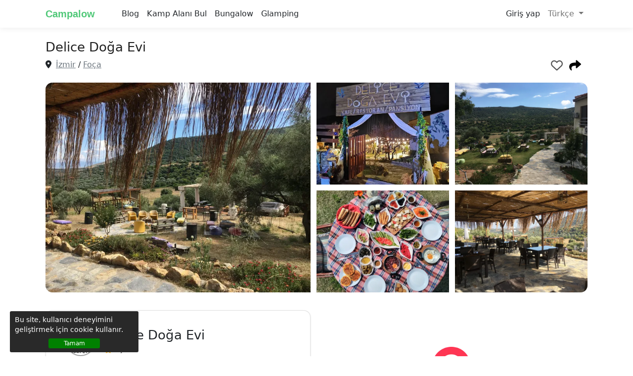

--- FILE ---
content_type: text/html; charset=utf-8
request_url: https://www.campalow.com/kamp-alani/delice-doga-evi
body_size: 21553
content:
<!DOCTYPE html><html lang=tr><head><meta charset=utf-8><meta name=viewport content="width=device-width, initial-scale=1.0"><link rel=icon type=image/x-icon href=/favicon.ico><title>Delice Doğa Evi - Campalow</title><meta name=description content="Antik kalıntıların eteğinde hem kültürel hem de dinlendirici bir tatil deneyimi için Foça'da hizmet veren Delice Doğa Evi’ni ziyaret edebilirsiniz."><meta property=og:type content=website><meta property=og:title content="Delice Doğa Evi - Campalow"><meta property=og:description content="Antik kalıntıların eteğinde hem kültürel hem de dinlendirici bir tatil deneyimi için Foça'da hizmet veren Delice Doğa Evi’ni ziyaret edebilirsiniz."><meta property=og:site_name content=Campalow><meta property=og:locale content=tr><meta property=og:locale:alternate content=en><meta property=og:url content=https://www.campalow.com/kamp-alani/delice-doga-evi><meta property=fb:app_id content=1297392500764006><meta name=yandex-verification content=097452cc9f63461c><meta name=msvalidate.01 content=21205B0691E8C30FC280945A3EBFA639><meta name=ahrefs-site-verification content=854fb0b691b4c5d3d175ac9789dc0f797224287e698449a2f89f252cd1796daa><meta name=twitter:card content=summary_large_image><meta name=twitter:url content=https://www.campalow.com/kamp-alani/delice-doga-evi><meta name=twitter:title content="Delice Doğa Evi - Campalow"><meta name=twitter:description content="Antik kalıntıların eteğinde hem kültürel hem de dinlendirici bir tatil deneyimi için Foça'da hizmet veren Delice Doğa Evi’ni ziyaret edebilirsiniz."><meta name=twitter:site content=@camp_alow><meta name=twitter:creator content=@camp_alow><link rel=preconnect href=https://cdne-camp.azureedge.net><link rel=dns-prefetch href=https://cdne-camp.azureedge.net><link rel=preconnect href=https://fonts.googleapis.com crossorigin><link rel=preload as=style href="https://fonts.googleapis.com/css?family=Quicksand&amp;display=swap"><link rel=stylesheet media=print onload="this.onload=null;this.removeAttribute('media')" href="https://fonts.googleapis.com/css?family=Quicksand&amp;display=swap"><noscript><link rel=stylesheet href="https://fonts.googleapis.com/css?family=Quicksand&amp;display=swap"></noscript><script type=application/ld+json>{"@context":"http://schema.org","@type":"Organization","sameAs":["https://www.facebook.com/campalow/","https://www.instagram.com/campalow/","https://www.linkedin.com/company/campalow/","https://twitter.com/camp_alow"],"name":"Campalow","url":"https://www.campalow.com","logo":"https://cdne-camp.azureedge.net/img/logo.webp"}</script><script>(function(w,d,s,l,i){w[l]=w[l]||[];w[l].push({'gtm.start':new Date().getTime(),event:'gtm.js'});var f=d.getElementsByTagName(s)[0],j=d.createElement(s),dl=l!='dataLayer'?'&l='+l:'';j.async=true;j.src='https://www.googletagmanager.com/gtm.js?id='+i+dl;f.parentNode.insertBefore(j,f);})(window,document,'script','dataLayer','GTM-WT84M52');</script><style>:root{--bs-blue:#0d6efd;--bs-indigo:#6610f2;--bs-purple:#6f42c1;--bs-pink:#d63384;--bs-red:#dc3545;--bs-orange:#fd7e14;--bs-yellow:#ffc107;--bs-green:#198754;--bs-teal:#20c997;--bs-cyan:#0dcaf0;--bs-white:#fff;--bs-gray:#6c757d;--bs-gray-dark:#343a40;--bs-gray-100:#f8f9fa;--bs-gray-200:#e9ecef;--bs-gray-300:#dee2e6;--bs-gray-400:#ced4da;--bs-gray-500:#adb5bd;--bs-gray-600:#6c757d;--bs-gray-700:#495057;--bs-gray-800:#343a40;--bs-gray-900:#212529;--bs-primary:#0d6efd;--bs-secondary:#6c757d;--bs-success:#198754;--bs-info:#0dcaf0;--bs-warning:#ffc107;--bs-danger:#dc3545;--bs-light:#f8f9fa;--bs-dark:#212529;--bs-primary-rgb:13,110,253;--bs-secondary-rgb:108,117,125;--bs-success-rgb:25,135,84;--bs-info-rgb:13,202,240;--bs-warning-rgb:255,193,7;--bs-danger-rgb:220,53,69;--bs-light-rgb:248,249,250;--bs-dark-rgb:33,37,41;--bs-white-rgb:255,255,255;--bs-black-rgb:0,0,0;--bs-body-color-rgb:33,37,41;--bs-body-bg-rgb:255,255,255;--bs-font-sans-serif:system-ui,-apple-system,"Segoe UI",Roboto,"Helvetica Neue",Arial,"Noto Sans","Liberation Sans",sans-serif,"Apple Color Emoji","Segoe UI Emoji","Segoe UI Symbol","Noto Color Emoji";--bs-font-monospace:SFMono-Regular,Menlo,Monaco,Consolas,"Liberation Mono","Courier New",monospace;--bs-gradient:linear-gradient(180deg,rgba(255,255,255,0.15),rgba(255,255,255,0));--bs-body-font-family:var(--bs-font-sans-serif);--bs-body-font-size:1rem;--bs-body-font-weight:400;--bs-body-line-height:1.5;--bs-body-color:#212529;--bs-body-bg:#fff}*,::after,::before{box-sizing:border-box}body{margin:0;font-family:var(--bs-body-font-family);font-size:var(--bs-body-font-size);font-weight:var(--bs-body-font-weight);line-height:var(--bs-body-line-height);color:var(--bs-body-color);text-align:var(--bs-body-text-align);background-color:var(--bs-body-bg);-webkit-text-size-adjust:100%;-webkit-tap-highlight-color:transparent}.form-control:focus{box-shadow:0 0 0 0.25rem rgb(130 224 0 / 25%) !important}.h1,.h2,.h3,.h4,.h5,.h6,h1,h2,h3,h4,h5,h6{margin-top:0;margin-bottom:.5rem;font-weight:600;line-height:1.2}.h1,h1{font-size:calc(1.375rem + 1.5vw)}@media (min-width:1200px){.h1,h1{font-size:2.5rem}}.h2,h2{font-size:calc(1.325rem + .9vw)}@media (min-width:1200px){.h2,h2{font-size:2rem}}.h3,h3{font-size:calc(1.3rem + .6vw)}@media (min-width:1200px){.h3,h3{font-size:1.75rem}}.h4,h4{font-size:calc(1.275rem + .3vw)}@media (min-width:1200px){.h4,h4{font-size:1.5rem}}.h5,h5{font-size:1.25rem}.h6,h6{font-size:1rem}p{margin-top:0;margin-bottom:1rem}ol,ul{padding-left:2rem}dl,ol,ul{margin-top:0;margin-bottom:1rem}ol ol,ol ul,ul ol,ul ul{margin-bottom:0}b,strong{font-weight:bolder}.small,small{font-size:.875em}a{color:#0d6efd;text-decoration:underline}img,svg{vertical-align:middle}button{border-radius:0}button,input,optgroup,select,textarea{margin:0;font-family:inherit;font-size:inherit;line-height:inherit}button,select{text-transform:none}[role=button]{cursor:pointer}[type=button],[type=reset],[type=submit],button{-webkit-appearance:button}[type=button]:not(:disabled),[type=reset]:not(:disabled),[type=submit]:not(:disabled),button:not(:disabled){cursor:pointer}.lead{font-size:1.25rem;font-weight:300}.fw-600{font-weight:600 !important}.img-fluid{max-width:100%;height:auto}.img-thumbnail{padding:.25rem;background-color:#fff;border:1px solid #dee2e6;border-radius:.25rem;max-width:100%;height:auto}.container,.container-fluid,.container-lg,.container-md,.container-sm,.container-xl,.container-xxl{width:100%;padding-right:var(--bs-gutter-x,.75rem);padding-left:var(--bs-gutter-x,.75rem);margin-right:auto;margin-left:auto}@media (min-width:576px){.container,.container-sm{max-width:540px}}@media (min-width:768px){.container,.container-md,.container-sm{max-width:720px}}@media (min-width:992px){.container,.container-lg,.container-md,.container-sm{max-width:960px}}@media (min-width:1200px){.container,.container-lg,.container-md,.container-sm,.container-xl{max-width:1140px}}@media (min-width:1400px){.container,.container-lg,.container-md,.container-sm,.container-xl,.container-xxl{max-width:1320px}}.row{--bs-gutter-x:1.5rem;--bs-gutter-y:0;display:flex;flex-wrap:wrap;margin-top:calc(-1 * var(--bs-gutter-y));margin-right:calc(-.5 * var(--bs-gutter-x));margin-left:calc(-.5 * var(--bs-gutter-x))}.row > *{flex-shrink:0;width:100%;max-width:100%;padding-right:calc(var(--bs-gutter-x) * .5);padding-left:calc(var(--bs-gutter-x) * .5);margin-top:var(--bs-gutter-y)}.col-auto{flex:0 0 auto;width:auto}.col-1{flex:0 0 auto;width:8.33333333%}.col-2{flex:0 0 auto;width:16.66666667%}.col-3{flex:0 0 auto;width:25%}.col-4{flex:0 0 auto;width:33.33333333%}.col-5{flex:0 0 auto;width:41.66666667%}.col-6{flex:0 0 auto;width:50%}.col-7{flex:0 0 auto;width:58.33333333%}.col-8{flex:0 0 auto;width:66.66666667%}.col-9{flex:0 0 auto;width:75%}.col-10{flex:0 0 auto;width:83.33333333%}.col-11{flex:0 0 auto;width:91.66666667%}.col-12{flex:0 0 auto;width:100%}.g-0,.gx-0{--bs-gutter-x:0}.g-0,.gy-0{--bs-gutter-y:0}.g-1,.gx-1{--bs-gutter-x:0.25rem}.g-1,.gy-1{--bs-gutter-y:0.25rem}.g-2,.gx-2{--bs-gutter-x:0.5rem}.g-2,.gy-2{--bs-gutter-y:0.5rem}.g-3,.gx-3{--bs-gutter-x:1rem}.g-3,.gy-3{--bs-gutter-y:1rem}.g-4,.gx-4{--bs-gutter-x:1.5rem}.g-4,.gy-4{--bs-gutter-y:1.5rem}.g-5,.gx-5{--bs-gutter-x:3rem}.g-5,.gy-5{--bs-gutter-y:3rem}.btn{display:inline-block;font-weight:400;line-height:1.5;color:#212529;text-align:center;text-decoration:none;vertical-align:middle;cursor:pointer;-webkit-user-select:none;-moz-user-select:none;user-select:none;background-color:transparent;border:1px solid transparent;padding:.375rem .75rem;font-size:1rem;border-radius:.25rem;transition:color .15s ease-in-out,background-color .15s ease-in-out,border-color .15s ease-in-out,box-shadow .15s ease-in-out}.btn-primary{color:#fff;background-color:#50c878;border-color:#4dbf73}.btn-link{font-weight:400;color:#0d6efd;text-decoration:underline}.btn-group-lg > .btn,.btn-lg{padding:.5rem 1rem;font-size:1.25rem;border-radius:.3rem}.fade{transition:opacity .15s linear}.fade:not(.show){opacity:0}.collapse:not(.show){display:none}.dropdown,.dropend,.dropstart,.dropup{position:relative}.dropdown-toggle{white-space:nowrap}.dropdown-toggle::after{display:inline-block;margin-left:.255em;vertical-align:.255em;content:"";border-top:.3em solid;border-right:.3em solid transparent;border-bottom:0;border-left:.3em solid transparent}.dropdown-toggle:empty::after{margin-left:0}.dropdown-menu{position:absolute;z-index:1000;display:none;min-width:10rem;padding:.5rem 0;margin:0;font-size:1rem;color:#212529;text-align:left;list-style:none;background-color:#fff;background-clip:padding-box;border:1px solid rgba(0,0,0,.15);border-radius:.25rem}.nav-link{display:block;padding:.5rem 1rem;color:#0d6efd;text-decoration:none;transition:color .15s ease-in-out,background-color .15s ease-in-out,border-color .15s ease-in-out}.navbar{position:relative;display:flex;flex-wrap:wrap;align-items:center;justify-content:space-between;padding-top:.5rem;padding-bottom:.5rem}.navbar>.container,.navbar>.container-fluid,.navbar>.container-lg,.navbar>.container-md,.navbar>.container-sm,.navbar>.container-xl,.navbar>.container-xxl{display:flex;flex-wrap:inherit;align-items:center;justify-content:space-between}.navbar-brand{padding-top:.3125rem;padding-bottom:.3125rem;margin-right:1rem;font-size:1.25rem;text-decoration:none;white-space:nowrap}.navbar-nav{display:flex;flex-direction:column;padding-left:0;margin-bottom:0;list-style:none}.navbar-nav .nav-link{padding-right:0;padding-left:0}.navbar-nav .dropdown-menu{position:static}.navbar-text{padding-top:.5rem;padding-bottom:.5rem}.navbar-collapse{flex-basis:100%;flex-grow:1;align-items:center}.navbar-toggler{padding:.25rem .75rem;font-size:1.25rem;line-height:1;background-color:transparent;border:1px solid transparent;border-radius:.25rem;transition:box-shadow .15s ease-in-out}.navbar-toggler-icon{display:inline-block;width:1.5em;height:1.5em;vertical-align:middle;background-repeat:no-repeat;background-position:center;background-size:100%}.navbar-light .navbar-brand{color:rgba(0,0,0,.9)}.navbar-light .navbar-nav .nav-link{color:rgba(0,0,0,.55)}.navbar-light .navbar-toggler{color:rgba(0,0,0,.55);border-color:rgba(0,0,0,.1)}.navbar-light .navbar-toggler-icon{background-image:url("data:image/svg+xml,%3csvg xmlns='http://www.w3.org/2000/svg' viewBox='0 0 30 30'%3e%3cpath stroke='rgba%280,0,0,0.55%29' stroke-linecap='round' stroke-miterlimit='10' stroke-width='2' d='M4 7h22M4 15h22M4 23h22'/%3e%3c/svg%3e")}@media (min-width:576px){.navbar-expand-sm{flex-wrap:nowrap;justify-content:flex-start}.navbar-expand-sm .navbar-nav{flex-direction:row}.navbar-expand-sm .navbar-nav .dropdown-menu{position:absolute}.navbar-expand-sm .navbar-nav .nav-link{padding-right:.5rem;padding-left:.5rem}.navbar-expand-sm .navbar-nav-scroll{overflow:visible}.navbar-expand-sm .navbar-collapse{display:flex!important;flex-basis:auto}.navbar-expand-sm .navbar-toggler{display:none}.navbar-expand-sm .offcanvas-header{display:none}.navbar-expand-sm .offcanvas{position:inherit;bottom:0;z-index:1000;flex-grow:1;visibility:visible!important;background-color:transparent;border-right:0;border-left:0;transition:none;transform:none}.navbar-expand-sm .offcanvas-bottom,.navbar-expand-sm .offcanvas-top{height:auto;border-top:0;border-bottom:0}.navbar-expand-sm .offcanvas-body{display:flex;flex-grow:0;padding:0;overflow-y:visible}}.offcanvas{position:fixed;bottom:0;z-index:1045;display:flex;flex-direction:column;max-width:100%;visibility:hidden;background-color:#fff;background-clip:padding-box;outline:0;transition:transform .3s ease-in-out}@media (prefers-reduced-motion:reduce){.offcanvas{transition:none}}.offcanvas-backdrop{position:fixed;top:0;left:0;z-index:1040;width:100vw;height:100vh;background-color:#000}.offcanvas-backdrop.fade{opacity:0}.offcanvas-backdrop.show{opacity:.5}.offcanvas-header{display:flex;align-items:center;justify-content:space-between;padding:1rem 1rem}.offcanvas-header .btn-close{padding:.5rem .5rem;margin-top:-.5rem;margin-right:-.5rem;margin-bottom:-.5rem}.offcanvas-title{margin-bottom:0;line-height:1.5}.offcanvas-body{flex-grow:1;padding:1rem 1rem;overflow-y:auto}.offcanvas-start{top:0;left:0;width:400px;border-right:1px solid rgba(0,0,0,.2);transform:translateX(-100%)}.offcanvas-end{top:0;right:0;width:400px;border-left:1px solid rgba(0,0,0,.2);transform:translateX(100%)}.offcanvas-top{top:0;right:0;left:0;height:30vh;max-height:100%;border-bottom:1px solid rgba(0,0,0,.2);transform:translateY(-100%)}.offcanvas-bottom{right:0;left:0;height:30vh;max-height:100%;border-top:1px solid rgba(0,0,0,.2);transform:translateY(100%)}.offcanvas.show{transform:none}.card{position:relative;display:flex;flex-direction:column;min-width:0;word-wrap:break-word;background-color:#fff;background-clip:border-box;border:1px solid rgba(0,0,0,.125);border-radius:.25rem}.card-body{flex:1 1 auto;padding:1rem 1rem}.card-title{margin-bottom:.5rem}.card-subtitle{margin-top:-.25rem;margin-bottom:0}.card-text:last-child{margin-bottom:0}.card-link+.card-link{margin-left:1rem}.card-header{padding:.5rem 1rem;margin-bottom:0;background-color:rgba(0,0,0,.03);border-bottom:1px solid rgba(0,0,0,.125)}.card-header:first-child{border-radius:calc(.25rem - 1px) calc(.25rem - 1px) 0 0}.card-footer{padding:.5rem 1rem;background-color:rgba(0,0,0,.03);border-top:1px solid rgba(0,0,0,.125)}.card-footer:last-child{border-radius:0 0 calc(.25rem - 1px) calc(.25rem - 1px)}.modal{position:fixed;top:0;left:0;z-index:1055;display:none;width:100%;height:100%;overflow-x:hidden;overflow-y:auto;outline:0}.carousel{position:relative}.overflow-hidden{overflow:hidden !important}.d-inline-block{display:inline-block!important}.d-block{display:block!important}.d-flex{display:flex!important}.d-none{display:none !important}.shadow-sm{box-shadow:0 .125rem .25rem rgba(0,0,0,.075)!important}.position-relative{position:relative !important}.border-0{border:0 !important}.w-100{width:100% !important}.flex-grow-1{flex-grow:1!important}.justify-content-start{justify-content:flex-start!important}.justify-content-end{justify-content:flex-end!important}.justify-content-center{justify-content:center!important}.justify-content-between{justify-content:space-between!important}.align-items-start{align-items:flex-start!important}.align-items-end{align-items:flex-end!important}.align-items-center{align-items:center!important}.m-0{margin:0!important}.m-1{margin:.25rem!important}.m-2{margin:.5rem!important}.m-3{margin:1rem!important}.m-4{margin:1.5rem!important}.m-5{margin:3rem!important}.m-auto{margin:auto!important}.mx-0{margin-right:0!important;margin-left:0!important}.mx-1{margin-right:.25rem!important;margin-left:.25rem!important}.mx-2{margin-right:.5rem!important;margin-left:.5rem!important}.mx-3{margin-right:1rem!important;margin-left:1rem!important}.mx-4{margin-right:1.5rem!important;margin-left:1.5rem!important}.mx-5{margin-right:3rem!important;margin-left:3rem!important}.mx-auto{margin-right:auto!important;margin-left:auto!important}.my-0{margin-top:0!important;margin-bottom:0!important}.my-1{margin-top:.25rem!important;margin-bottom:.25rem!important}.my-2{margin-top:.5rem!important;margin-bottom:.5rem!important}.my-3{margin-top:1rem!important;margin-bottom:1rem!important}.my-4{margin-top:1.5rem!important;margin-bottom:1.5rem!important}.my-5{margin-top:3rem!important;margin-bottom:3rem!important}.my-auto{margin-top:auto!important;margin-bottom:auto!important}.mt-0{margin-top:0!important}.mt-1{margin-top:.25rem!important}.mt-2{margin-top:.5rem!important}.mt-3{margin-top:1rem!important}.mt-4{margin-top:1.5rem!important}.mt-5{margin-top:3rem!important}.mt-auto{margin-top:auto!important}.me-0{margin-right:0!important}.me-1{margin-right:.25rem!important}.me-2{margin-right:.5rem!important}.me-3{margin-right:1rem!important}.me-4{margin-right:1.5rem!important}.me-5{margin-right:3rem!important}.me-auto{margin-right:auto!important}.mb-0{margin-bottom:0!important}.mb-1{margin-bottom:.25rem!important}.mb-2{margin-bottom:.5rem!important}.mb-3{margin-bottom:1rem!important}.mb-4{margin-bottom:1.5rem!important}.mb-5{margin-bottom:3rem!important}.mb-auto{margin-bottom:auto!important}.ms-0{margin-left:0!important}.ms-1{margin-left:.25rem!important}.ms-2{margin-left:.5rem!important}.ms-3{margin-left:1rem!important}.ms-4{margin-left:1.5rem!important}.ms-5{margin-left:3rem!important}.ms-auto{margin-left:auto!important}.p-0{padding:0!important}.p-1{padding:.25rem!important}.p-2{padding:.5rem!important}.p-3{padding:1rem!important}.p-4{padding:1.5rem!important}.p-5{padding:3rem!important}.px-0{padding-right:0!important;padding-left:0!important}.px-1{padding-right:.25rem!important;padding-left:.25rem!important}.px-2{padding-right:.5rem!important;padding-left:.5rem!important}.px-3{padding-right:1rem!important;padding-left:1rem!important}.px-4{padding-right:1.5rem!important;padding-left:1.5rem!important}.px-5{padding-right:3rem!important;padding-left:3rem!important}.py-0{padding-top:0!important;padding-bottom:0!important}.py-1{padding-top:.25rem!important;padding-bottom:.25rem!important}.py-2{padding-top:.5rem!important;padding-bottom:.5rem!important}.py-3{padding-top:1rem!important;padding-bottom:1rem!important}.py-4{padding-top:1.5rem!important;padding-bottom:1.5rem!important}.py-5{padding-top:3rem!important;padding-bottom:3rem!important}.pt-0{padding-top:0!important}.pt-1{padding-top:.25rem!important}.pt-2{padding-top:.5rem!important}.pt-3{padding-top:1rem!important}.pt-4{padding-top:1.5rem!important}.pt-5{padding-top:3rem!important}.pe-0{padding-right:0!important}.pe-1{padding-right:.25rem!important}.pe-2{padding-right:.5rem!important}.pe-3{padding-right:1rem!important}.pe-4{padding-right:1.5rem!important}.pe-5{padding-right:3rem!important}.pb-0{padding-bottom:0!important}.pb-1{padding-bottom:.25rem!important}.pb-2{padding-bottom:.5rem!important}.pb-3{padding-bottom:1rem!important}.pb-4{padding-bottom:1.5rem!important}.pb-5{padding-bottom:3rem!important}.ps-0{padding-left:0!important}.ps-1{padding-left:.25rem!important}.ps-2{padding-left:.5rem!important}.ps-3{padding-left:1rem!important}.ps-4{padding-left:1.5rem!important}.ps-5{padding-left:3rem!important}.text-start{text-align:left!important}.text-end{text-align:right!important}.text-center{text-align:center!important}.text-decoration-none{text-decoration:none!important}.text-primary{--bs-text-opacity:1;color:rgba(var(--bs-primary-rgb),var(--bs-text-opacity))!important}.text-secondary{--bs-text-opacity:1;color:rgba(var(--bs-secondary-rgb),var(--bs-text-opacity))!important}.text-success{--bs-text-opacity:1;color:rgba(var(--bs-success-rgb),var(--bs-text-opacity))!important}.text-info{--bs-text-opacity:1;color:rgba(var(--bs-info-rgb),var(--bs-text-opacity))!important}.text-warning{--bs-text-opacity:1;color:rgba(var(--bs-warning-rgb),var(--bs-text-opacity))!important}.text-danger{--bs-text-opacity:1;color:rgba(var(--bs-danger-rgb),var(--bs-text-opacity))!important}.text-light{--bs-text-opacity:1;color:rgba(var(--bs-light-rgb),var(--bs-text-opacity))!important}.text-dark{--bs-text-opacity:1;color:rgba(var(--bs-dark-rgb),var(--bs-text-opacity))!important}.text-black{--bs-text-opacity:1;color:rgba(var(--bs-black-rgb),var(--bs-text-opacity))!important}.text-white{--bs-text-opacity:1;color:rgba(var(--bs-white-rgb),var(--bs-text-opacity))!important}.text-body{--bs-text-opacity:1;color:rgba(var(--bs-body-color-rgb),var(--bs-text-opacity))!important}.text-muted{--bs-text-opacity:1;color:#6c757d!important}.text-black-50{--bs-text-opacity:1;color:rgba(0,0,0,.5)!important}.text-white-50{--bs-text-opacity:1;color:rgba(255,255,255,.5)!important}.text-reset{--bs-text-opacity:1;color:inherit!important}.bg-primary{--bs-bg-opacity:1;background-color:rgba(var(--bs-primary-rgb),var(--bs-bg-opacity))!important}.bg-secondary{--bs-bg-opacity:1;background-color:rgba(var(--bs-secondary-rgb),var(--bs-bg-opacity))!important}.bg-success{--bs-bg-opacity:1;background-color:rgba(var(--bs-success-rgb),var(--bs-bg-opacity))!important}.bg-info{--bs-bg-opacity:1;background-color:rgba(var(--bs-info-rgb),var(--bs-bg-opacity))!important}.bg-warning{--bs-bg-opacity:1;background-color:rgba(var(--bs-warning-rgb),var(--bs-bg-opacity))!important}.bg-danger{--bs-bg-opacity:1;background-color:rgba(var(--bs-danger-rgb),var(--bs-bg-opacity))!important}.bg-light{--bs-bg-opacity:1;background-color:rgba(var(--bs-light-rgb),var(--bs-bg-opacity))!important}.bg-dark{--bs-bg-opacity:1;background-color:rgba(var(--bs-dark-rgb),var(--bs-bg-opacity))!important}.bg-black{--bs-bg-opacity:1;background-color:rgba(var(--bs-black-rgb),var(--bs-bg-opacity))!important}.bg-white{--bs-bg-opacity:1;background-color:rgba(var(--bs-white-rgb),var(--bs-bg-opacity))!important}.bg-transparent{--bs-bg-opacity:1;background-color:transparent!important}.navbar-logo{color:#50c878 !important;font-weight:600;font-family:Verdana,sans-serif;padding-right:30px}html{font-size:14px}@media (min-width:768px){html{font-size:16px}}html{position:relative;min-height:100%}body{}._header{width:100% !important;z-index:500}._main{padding-top:56px}.container{max-width:1120px !important}.cookie-consent{position:fixed;bottom:8px;left:20px;width:260px;padding-top:7px;height:83px;color:#fff;line-height:20px;padding-left:10px;padding-right:10px;font-size:14px;background:#292929;z-index:120;cursor:pointer;border-radius:3px}.cookie-button{height:20px;width:104px;color:#fff;font-size:12px;line-height:10px;border-radius:3px;border:1px solid green;background-color:green}.row-seperator{border-top:2px solid #eaeaea}.campalow-divider{position:relative;margin-top:0;height:1px}h2.sub-title{color:#555555}.campalow-divider:before{content:"";position:absolute;top:0;left:5%;right:5%;width:90%;height:1px;background-image:linear-gradient(to right,transparent,#cecece,transparent)}.c-spacer-10{height:10px}.c-spacer-12{height:12px}.c-spacer-30{height:30px}.c-spacer-40{height:40px}.c-spacer-50{height:50px}.c-spacer-60{height:60px}.c-spacer-70{height:70px}.c-spacer-80{height:80px}.c-spacer-90{height:90px}.navbar{box-shadow:rgb(0 0 0 / 8%) 0 1px 12px !important}.navbar-logo{color:#50c878 !important;font-weight:600;font-family:Verdana,sans-serif;padding-right:30px}.navbar-logo i{font-size:22px}a.header-profile svg{width:15px;height:15px;margin-top:5px}.wellcome-title{display:block;font-size:52px;color:#505050;font-family:Impact;line-height:1.1;text-transform:uppercase}.site-welcome{border-radius:42px}.m-wellcome-title-area{text-align:center;position:absolute;margin-top:40px}.m-wellcome-title-area span{display:block;color:#ffffff;font-family:Verdana,sans-serif;font-size:40px;text-shadow:1px 1px 5px #272727;line-height:1.4;font-weight:bold}.wellcome-site-name{display:block;font-size:70px;color:#50c878;line-height:1.1;font-weight:600;font-family:Verdana,sans-serif;margin-top:8px}.m-wellcome .wellcome-site-name{font-size:46px;text-align:center;margin-top:16px;position:absolute;margin-top:82px;width:100%;text-shadow:0 0 2px #000000}.h-activities-card{border:5px none !important;border-radius:18px !important;padding:20px 4px;background-color:#F8F8F8 !important}.h-activities-card img{height:150px;margin:0 auto}.h-activities-card span{font-size:25px;text-decoration:none;font-weight:600;color:#333333;line-height:1.3;display:inline-block;margin-top:10px}.hc-caravan .col-6,.hc-caravan .row{padding:0;margin:0;position:relative}.hc-caravan a{text-decoration:none}.hc-caravan .left-letter:after{content:'';position:absolute;width:0;height:0;top:125px;border-left:30px solid transparent;border-right:30px solid transparent;border-top:30px solid white;left:100%;margin-left:-16px;transform:rotate(-90deg);z-index:3}.hc-caravan .right-letter:after{content:'';position:absolute;width:0;height:0;top:125px;border-left:30px solid transparent;border-right:30px solid transparent;border-top:30px solid white;left:0;margin-left:-40px;transform:rotate(-270deg);z-index:3}.hc-caravan .title{font-family:Impact,sans-serif;font-size:31px;line-height:1.1;color:#505050;padding:0 16px;margin-top:35px}.hc-caravan .desc{font-size:19px;padding:0 16px;margin-top:40px;color:#000}.hc-caravan img{width:100%;border-radius:15px}.home-winter-camping{border-radius:20px;width:100%;height:440px;background-image:url('https://cdne-camp.azureedge.net/img/winter-camping.webp');-webkit-box-shadow:2px 2px 4px -2px #999999;box-shadow:2px 2px 4px -2px #999999}.home-winter-camping .title{padding-right:20px;margin-top:32px;float:right;font-size:50px;color:#01677F;text-align:right;line-height:1.3;font-family:Impact}.home-winter-camping .desc{padding-right:20px;clear:both;margin-top:50px;float:right;font-size:25px;color:#01677F;text-align:right;line-height:1.4}.home-winter-camping a{margin-top:20px}.special-img-cards{display:flex;align-items:center;justify-content:center;transition:transform .2s ease-in-out}.special-img-cards:hover{transform:scale(1.05)}.special-img-cards:hover .speacial-img-cards-text span{}.special-img-cards img{border-radius:16px !important;box-shadow:0 4px 6px #626262}.special-img-cards .speacial-img-cards-text{position:absolute;text-align:center;width:100%;padding-right:6px;text-shadow:1px 1px #959595;color:#ffffff;font-size:40px;font-weight:600;font-family:Circular,-apple-system,BlinkMacSystemFont,Roboto,"Helvetica Neue",sans-serifCircular,-apple-system,BlinkMacSystemFont,Roboto,"Helvetica Neue",sans-serif}.special-img-cards .speacial-img-cards-text span{line-height:1;text-shadow:1px 1px 2px #303030;color:#fcfcfc;font-size:40px;font-weight:600;display:block}.home-blog-area a{text-decoration:none;color:#212529}.home-blog-area a img.card-img-top{border-radius:16px 16px 6px 6px;height:232px}.home-blog-area a .card-title{color:#ff9633;font-size:1.25rem}.home-blog-area a.card-link{color:#3aaee8;font-weight:600}.home-campsite-area img{width:100%;border-radius:12px;height:230px;object-fit:cover}.home-campsite-area h3.card-title{color:#575757;font-size:18px}.home-campsite-area .card-body{width:84%;padding:0.8rem;margin:0 auto;margin-top:-40px;background-color:#ffffff;border-radius:12px;box-shadow:0 1px 2px -1px #d1d1d1}.home-campsite-area a{text-decoration:none}.home-campsite-area .card-text{font-size:14px;color:#666666}.home-campsite-area .card-text-city{font-size:14px;color:#666666;border-top:1px solid #ebebeb;padding-top:10px;margin-bottom:0}.home-campsite-area .card-body i{font-size:14px;color:#50c878}.navbar-search{z-index:499;background:white !important;box-shadow:none !important}.search hr{opacity:0.1;margin-top:1.4rem !important;margin-bottom:1.4rem !important;background-color:#8f8f8f;margin-left:16px}.activities-hero{border-radius:16px;width:100%}.activities-slogan{color:#4d4d4d}.activities a{text-decoration:none}.activities .activity-box{border-radius:12px;background-color:#CCE7CA;width:100%;height:220px;text-align:center;margin-top:30px;display:flex;align-items:center;justify-content:center;flex-direction:column;transition:transform 0.2s ease;box-shadow:0 1px 2px -1px #262626}.activities .activity-box:hover{transform:scale(1.1)}.activities .activity-box i{color:#383838;font-size:160px;display:block;position:absolute;opacity:0.06}.activities .activity-box div.text{color:#4d4d4d;font-size:42px;font-weight:600;display:block;font-family:Circular,-apple-system,BlinkMacSystemFont,Roboto,"Helvetica Neue",sans-serifCircular,-apple-system,BlinkMacSystemFont,Roboto,"Helvetica Neue",sans-serif;}.footer{padding-bottom:30px}.footer-trees{width:100%;height:50px}.footer .footer-area{margin-top:28px}.footer .footer-area a{color:#6c757d;text-decoration:none}.footer .footer-area a.social-icon{font-size:18px}.footer .footer-area a.social-icon svg{height:18px;fill:#6c757d}.footer .upper-header{border-top:1px solid #e3e3e3;border-bottom:1px solid #e3e3e3;padding:20px 0}.footer .upper-header a{font-size:14px;margin:8px 0;font-weight:400;color:#565657;display:block}.footer .upper-header a.uf-title{color:#adadad;font-size:14px;font-weight:600}.a-reviews .card{border:none;box-shadow:rgba(0,0,0,0.12) 0 4px 9px !important;border-radius:8px}.a-reviews .card img{border-radius:7px;width:100%}.a-favorites .card{border:none;box-shadow:0 0 2px 0 #c4c4c4;border-radius:8px;height:120px}.a-favorites .card img{border-radius:8px 0 0 8px;object-fit:cover;width:100%;height:120px}.a-favorites .card h2,.a-reviews .card h2{font-size:20px;margin-top:12px}.a-favorites .card h3,.a-reviews .card h3{font-size:16px;margin-top:9px;color:#525252;font-weight:400}.a-favorites .card .btn-area{margin-top:12px;text-align:center}.a-favorites .card .btn-remove-favorite{width:10px;fill:red;cursor:pointer}@media only screen and (max-width:576px){.home-winter-camping .desc{color:#fff;font-weight:600;text-shadow:1px 0 #01677f}.home-winter-camping .title{padding-right:16px}.home-winter-camping .desc{padding-right:16px}.detail .li-weather{width:33.3% !important}._main{padding-top:48px}.special-img-cards{margin-top:8px}.special-img-cards img{box-shadow:none}.special-img-cards .speacial-img-cards-text span{font-size:30px}.activities .activity-box i{font-size:130px}.activities .activity-box div.text{font-size:36px}.h-activities-card span{font-size:22px}.hc-caravan .title{font-family:Impact,sans-serif;font-size:19px;line-height:1.1;color:#505050;padding:0 12px;margin-top:12px}.hc-caravan .desc{font-size:16px;padding:0 16px;margin-top:16px}.hc-caravan img{width:100%;border-radius:15px}.hc-caravan .left-letter:after{content:'';position:absolute;width:0;height:0;top:35px;border-left:20px solid transparent;border-right:20px solid transparent;border-top:20px solid white;left:100%;margin-right:25px;transform:rotate(-90deg);z-index:3}.hc-caravan .right-letter:after{content:'';position:absolute;width:0;height:0;top:35px;border-left:20px solid transparent;border-right:20px solid transparent;border-top:20px solid white;left:0;margin-left:-25px;transform:rotate(-270deg);z-index:3}.a-favorites .card{height:80px}.a-favorites .card img{height:80px}.a-favorites .card .btn-area{text-align:left;padding-left:0}}@media (min-width:768px){.col-md-auto{flex:0 0 auto;width:auto}.col-md-1{flex:0 0 auto;width:8.33333333%}.col-md-2{flex:0 0 auto;width:16.66666667%}.col-md-3{flex:0 0 auto;width:25%}.col-md-4{flex:0 0 auto;width:33.33333333%}.col-md-5{flex:0 0 auto;width:41.66666667%}.col-md-6{flex:0 0 auto;width:50%}.col-md-7{flex:0 0 auto;width:58.33333333%}.col-md-8{flex:0 0 auto;width:66.66666667%}.col-md-9{flex:0 0 auto;width:75%}.col-md-10{flex:0 0 auto;width:83.33333333%}.col-md-11{flex:0 0 auto;width:91.66666667%}.col-md-12{flex:0 0 auto;width:100%}.offset-md-1{margin-left:8.33333333%}.offset-md-2{margin-left:16.66666667%}.offset-md-3{margin-left:25%}.d-md-block{display:block!important}}@media (min-width:576px){.col-sm-auto{flex:0 0 auto;width:auto}.col-sm-1{flex:0 0 auto;width:8.33333333%}.col-sm-2{flex:0 0 auto;width:16.66666667%}.col-sm-3{flex:0 0 auto;width:25%}.col-sm-4{flex:0 0 auto;width:33.33333333%}.col-sm-5{flex:0 0 auto;width:41.66666667%}.col-sm-6{flex:0 0 auto;width:50%}.col-sm-7{flex:0 0 auto;width:58.33333333%}.col-sm-8{flex:0 0 auto;width:66.66666667%}.col-sm-9{flex:0 0 auto;width:75%}.col-sm-10{flex:0 0 auto;width:83.33333333%}.col-sm-11{flex:0 0 auto;width:91.66666667%}.col-sm-12{flex:0 0 auto;width:100%}.d-sm-none{display:none!important}.d-sm-block{display:block!important}}@media (min-width:992px){.col-lg-auto{flex:0 0 auto;width:auto}.col-lg-1{flex:0 0 auto;width:8.33333333%}.col-lg-2{flex:0 0 auto;width:16.66666667%}.col-lg-3{flex:0 0 auto;width:25%}.col-lg-4{flex:0 0 auto;width:33.33333333%}.col-lg-5{flex:0 0 auto;width:41.66666667%}.col-lg-6{flex:0 0 auto;width:50%}.col-lg-7{flex:0 0 auto;width:58.33333333%}.col-lg-8{flex:0 0 auto;width:66.66666667%}.col-lg-9{flex:0 0 auto;width:75%}.col-lg-10{flex:0 0 auto;width:83.33333333%}.col-lg-11{flex:0 0 auto;width:91.66666667%}.col-lg-12{flex:0 0 auto;width:100%}.d-lg-none{display:none!important}.d-lg-flex{display:flex!important}}.h-auto{height:auto !important}.mw-100{max-width:100%!important}.link-success{color:#198754}.link-success:focus,.link-success:hover{color:#146c43}.link-info{color:#0dcaf0}.link-info:focus,.link-info:hover{color:#3dd5f3}.link-warning{color:#ffc107}.link-warning:focus,.link-warning:hover{color:#ffcd39}.link-danger{color:#dc3545}.link-danger:focus,.link-danger:hover{color:#b02a37}.link-light{color:#f8f9fa}.link-light:focus,.link-light:hover{color:#f9fafb}.link-dark{color:#212529}.link-dark:focus,.link-dark:hover{color:#1a1e21}.fw-light{font-weight:300!important}.fw-lighter{font-weight:lighter!important}.fw-normal{font-weight:400!important}.fw-bold{font-weight:700!important}.fw-bolder{font-weight:bolder!important}.text-uppercase{text-transform:uppercase!important}.font-monospace{font-family:var(--bs-font-monospace)!important}.btn-light{color:#000;background-color:#f8f9fa;border-color:#f8f9fa}.btn-light:hover{color:#000;background-color:#f9fafb;border-color:#f9fafb}.btn-check:focus+.btn-light,.btn-light:focus{color:#000;background-color:#f9fafb;border-color:#f9fafb;box-shadow:0 0 0 .25rem rgba(211,212,213,.5)}.btn-check:active+.btn-light,.btn-check:checked+.btn-light,.btn-light.active,.btn-light:active,.show>.btn-light.dropdown-toggle{color:#000;background-color:#f9fafb;border-color:#f9fafb}.btn-check:active+.btn-light:focus,.btn-check:checked+.btn-light:focus,.btn-light.active:focus,.btn-light:active:focus,.show>.btn-light.dropdown-toggle:focus{box-shadow:0 0 0 .25rem rgba(211,212,213,.5)}.btn-light.disabled,.btn-light:disabled{color:#000;background-color:#f8f9fa;border-color:#f8f9fa}.form-check-input.is-valid,.was-validated .form-check-input:valid{border-color:#198754}.form-check-input.is-valid:checked,.was-validated .form-check-input:valid:checked{background-color:#198754}.form-check-input.is-valid:focus,.was-validated .form-check-input:valid:focus{box-shadow:0 0 0 .25rem rgba(25,135,84,.25)}.form-check-input.is-valid~.form-check-label,.was-validated .form-check-input:valid~.form-check-label{color:#198754}.form-check-inline .form-check-input~.valid-feedback{margin-left:.5em}@media (prefers-reduced-motion:reduce){.form-select{transition:none}}.form-select:focus{border-color:#86b7fe;outline:0;box-shadow:0 0 0 .25rem rgba(13,110,253,.25)}.form-select[multiple],.form-select[size]:not([size="1"]){padding-right:.75rem;background-image:none}.form-select:disabled{background-color:#e9ecef}.form-select:-moz-focusring{color:transparent;text-shadow:0 0 0 #212529}.form-select-sm{padding-top:.25rem;padding-bottom:.25rem;padding-left:.5rem;font-size:.875rem;border-radius:.2rem}.form-select-lg{padding-top:.5rem;padding-bottom:.5rem;padding-left:1rem;font-size:1.25rem;border-radius:.3rem}.form-check{display:block;min-height:1.5rem;padding-left:1.5em;margin-bottom:.125rem}.form-check .form-check-input{float:left;margin-left:-1.5em}.form-check-input{width:1em;height:1em;margin-top:.25em;vertical-align:top;background-color:#fff;background-repeat:no-repeat;background-position:center;background-size:contain;border:1px solid rgba(0,0,0,.25);-webkit-appearance:none;-moz-appearance:none;appearance:none;-webkit-print-color-adjust:exact;color-adjust:exact}.form-check-input[type=checkbox]{border-radius:.25em}.form-check-input[type=radio]{border-radius:50%}.form-check-input:active{filter:brightness(90%)}.form-check-input:focus{border-color:#86b7fe;outline:0;box-shadow:0 0 0 .25rem rgba(13,110,253,.25)}.form-check-input:checked{background-color:#0d6efd;border-color:#0d6efd}.form-check-input:checked[type=checkbox]{background-image:url("data:image/svg+xml,%3csvg xmlns='http://www.w3.org/2000/svg' viewBox='0 0 20 20'%3e%3cpath fill='none' stroke='%23fff' stroke-linecap='round' stroke-linejoin='round' stroke-width='3' d='M6 10l3 3l6-6'/%3e%3c/svg%3e")}.form-check-input:checked[type=radio]{background-image:url("data:image/svg+xml,%3csvg xmlns='http://www.w3.org/2000/svg' viewBox='-4 -4 8 8'%3e%3ccircle r='2' fill='%23fff'/%3e%3c/svg%3e")}.form-check-input[type=checkbox]:indeterminate{background-color:#0d6efd;border-color:#0d6efd;background-image:url("data:image/svg+xml,%3csvg xmlns='http://www.w3.org/2000/svg' viewBox='0 0 20 20'%3e%3cpath fill='none' stroke='%23fff' stroke-linecap='round' stroke-linejoin='round' stroke-width='3' d='M6 10h8'/%3e%3c/svg%3e")}.form-check-input:disabled{pointer-events:none;filter:none;opacity:.5}.form-check-input:disabled~.form-check-label,.form-check-input[disabled]~.form-check-label{opacity:.5}.pointer-cursor{cursor:pointer}</style><link rel=preload href=https://cdne-camp.azureedge.net/asset/bootstrap-opt.min.css as=style onload="this.onload=null;this.rel='stylesheet'"><noscript><link rel=stylesheet href=https://cdne-camp.azureedge.net/asset/bootstrap-opt.min.css></noscript><meta property=og:image content=https://cdne-camp.azureedge.net/img/delice-doga-evi-1.-720.webp><meta property=og:image:type content=image/webp><link rel=canonical href=https://www.campalow.com/kamp-alani/delice-doga-evi><link rel=alternate href=https://www.campalow.com/kamp-alani/delice-doga-evi hreflang=x-default><link rel=alternate href=https://www.campalow.com/en/campsite/delice-doga-evi hreflang=en><link rel=preload href=https://cdne-camp.azureedge.net/asset/fa-solid-brands-6.0-opt.min.css as=style onload="this.onload=null;this.rel='stylesheet'"><noscript><link rel=stylesheet href=https://cdne-camp.azureedge.net/asset/fa-solid-brands-6.0-opt.min.css></noscript><style>.btn-favorite:hover{cursor:pointer}.favorite-selected{width:24px}.icon-fa-favorite{fill:#575757}.icon-fa-favorite-selected{width:24px;fill:#ff6a59;display:none}.offcanvas-bottom{min-height:260px}.float-end{float:right !important}.camp-review .header{font-weight:600;font-size:16px}.camp-review .header span{font-weight:400;font-size:15px}.camp-review .ratings i{color:#cecece;font-size:16px}.camp-review .ratings i.rating-color{color:#fbc634 !important}.camp-review .header span.date{margin-left:8px}.h-436{height:436px}.rate-camp .rating{display:flex;flex-direction:row-reverse;justify-content:flex-end}.rate-camp .rating > input{display:none}.rate-camp .rating > label{width:2em}.rate-camp .rating > label i{color:#cecece;cursor:pointer;font-size:20px}label:hover,label:hover ~ label,input:checked ~ label{color:#fbc634 !important}label:hover i,label:hover ~ label i,input:checked ~ label i{color:#fbc634 !important}@media (min-width:992px){.d-lg-flex{display:flex !important}.d-lg-block{display:block !important}}.detail h1.title{color:#222222;font-size:26px}.detail h5.title-location{font-size:16px;color:#585858;font-weight:600}.detail h5.title-location i{color:#9fc764 !important}.detail .cage-prime{width:100%;height:424px;overflow:hidden;border-radius:14px 0 0 14px;position:relative;background:#faf7f7}.detail .cage-prime img.img-prime{object-fit:cover;width:100%;height:424px}.detail .other-images-cage{height:206px !important;overflow:hidden;position:relative;width:100%;background:#faf7f7}.detail .other-images-cage img{object-fit:cover;width:100%;height:206px}.detail .quadripartite{padding-left:0 !important;margin-bottom:12px}.detail .quadripartite:nth-child(2) .other-images-cage{border-radius:0 14px 0 0;padding-left:0 !important}.detail .quadripartite:nth-child(4) .other-images-cage{border-radius:0 0 14px 0}.detail #carousel-detail{margin-top:10px}.detail #carousel-detail .carousel-inner{height:220px;width:100%;height:220px;border-radius:12px}.detail #carousel-detail .carousel-inner .carousel-item img{object-fit:cover}.detail .detail-card{border-radius:14px}.detail .detail-card .card-body-title .camp-logo{width:60px;height:60px;border-radius:100%;display:inline-block;margin-top:-40px;box-shadow:0 1px 2px 0 rgb(0 0 0 / 72%)}.detail .detail-card .card-body hr{background-color:#b4b4b4}.detail .detail-card .card-body-title .title-area{margin-top:10px;margin-left:18px;display:inline-block;width:calc(100% - 92px)}.detail .detail-card .card-body-title .title-area .title{margin-bottom:2px;text-overflow:ellipsis;overflow:hidden;width:100%;white-space:nowrap;font-size:26px;font-weight:500;line-height:1.2}.detail .detail-card .card-body-title .title-area .fa-star{color:#fdbc31;font-size:14px}.detail .detail-card .card-body-title .title-area span{font-weight:700;color:#6c6c6c}.detail .detail-card p{display:flex;color:#333333;margin-top:16px}.detail .detail-card p i{font-size:16px;align-items:center}.detail .detail-card p span{font-size:18px;font-weight:600;margin-left:16px;color:#6c6b6b}.detail .img-thumbnail{border:none;border-radius:16px;height:230px;margin-top:70px}.detail .col-near-campsites{border-left:1px solid #eaeaea}.detail .near-places-title{font-size:22px}.detail h2{font-size:22px}.detail .card-near-places{height:160px;overflow:hidden;position:relative;border-radius:14px}.detail .card-near-places .d-shadow{display:none;width:100%;height:100%;position:absolute;transition:background 0.5s ease-out;background:linear-gradient(to bottom,transparent 50%,rgba(0,0,0,0.6) 100%);z-index:3}.detail .card-near-places:hover .d-shadow{display:block}.detail .card-near-places .near-place-detail{font-size:16px;z-index:4;position:absolute;bottom:4px}.detail .card-near-places .near-place-detail span{color:#fff !important;font-size:15px;text-shadow:2px 1px #242424;font-weight:600}.detail .card-near-places .near-place-detail small{color:#fbfbfb !important;font-size:15px;text-shadow:2px 1px #242424;font-weight:600;display:block}.detail .card-near-places img{object-fit:cover;height:180px;width:100%}.detail .li-weather{width:12.5%}.detail .li-weather .weather-box{border:1px solid #e8e8e8;border-radius:10px}.detail .li-weather .weather-box img{filter:drop-shadow(1px 1px rgba(0,0,0,0.7))}.detail .li-weather .weather-box .weather-centigrate{font-weight:600;color:#5b5b5b}.detail .li-weather .weather-box .weather-day{font-size:14px;margin-top:12px;color:#5b5b5b}.detail .options i{color:#474747}.detail .options i.fa-hand-holding{vertical-align:middle;margin-top:-12px}.detail .options h4{color:#545454;font-size:18px;font-weight:600}.detail .options .sub-options{font-size:14px;color:#525252;font-weight:400}.detail .options .sub-options i{font-size:14px;color:#9fc764}.detail .activities .activity{background:#f6f6f6;border-radius:14px;text-align:center;font-weight:600 !important}.detail .activities .activity i{display:block;margin-bottom:15px;font-size:26px}.detail .btn-share{text-decoration:none;color:#575757;font-weight:600;margin-top:-6px;font-size:15px}.detail .btn-share:hover{color:#9b9b9b}.detail .btn-share i.fa-share{font-size:20px;margin-right:2px}.btn:focus,.btn:active{outline:none !important;box-shadow:none}#pano{position:absolute;top:0;left:0;width:100%;height:100vh}.v360{position:absolute;width:100%;height:100vh;padding:0;margin:0;overflow:hidden;display:none;top:0;z-index:600}.icon-360-mini{height:25px}</style><link rel=stylesheet href=/css/360-view.css><body><noscript><iframe src="https://www.googletagmanager.com/ns.html?id=GTM-WT84M52" height=0 width=0 style=display:none;visibility:hidden></iframe></noscript><div b-qht7teop2i class=_header style=position:fixed><header><nav class="navbar navbar-expand-sm navbar-toggleable-sm navbar-light bg-white box-shadow mb-3"><div class=container style=max-width:1120px><a class="navbar-brand navbar-logo" href="/"> Campalow </a> <button class=navbar-toggler type=button data-bs-toggle=collapse data-bs-target=.navbar-collapse aria-controls=navbarSupportedContent aria-expanded=false aria-label="Toggle navigation"> <span class=navbar-toggler-icon></span> </button><div class="navbar-collapse collapse d-sm-inline-flex justify-content-between"><ul class="navbar-nav flex-grow-1"><li class=nav-item><a class="nav-link text-dark" href=/blog>Blog</a><li class=nav-item><a class="nav-link text-dark" href=/kamp-alanlari>Kamp Alan&#x131; Bul</a><li class=nav-item><a class="nav-link text-dark" href=/kamp-alanlari/bungalow-kiralama>Bungalow</a><li class=nav-item><a class="nav-link text-dark" href=/kamp-alanlari/glamping>Glamping</a></ul><div><div class="collapse navbar-collapse"><ul class="navbar-nav dropdown me-auto justify-content-end"><li class=nav-item><a rel=nofollow href=/hesap/giris class="nav-link text-decoration-none header-profile"> <span class="text-dark user-is-not-authenticated">Giri&#x15F; yap</span> <span class="text-dark d-none user-is-authenticated">Profil</span> </a><li class=nav-item><a class="nav-link dropdown-toggle" href=# role=button data-bs-toggle=dropdown aria-expanded=false> T&#xFC;rk&#xE7;e </a><ul class=dropdown-menu aria-labelledby=navbarDarkDropdownMenuLink><li><a class=dropdown-item href=/en/campsite/delice-doga-evi>English</a></ul></ul></div></div></div></div></nav></header></div><div b-qht7teop2i class=_main><div class=container style=max-width:1120px><main role=main class=pb-3><div class="detail mt-4"><div class=row><h1 class=title>Delice Doğa Evi</h1><div class=col-6><span class="title-location my-1"> <i class="fa-solid fa-map-marker-alt me-1"></i> <a target=_blank href=/kamp-alanlari/izmir class="text-muted fw-light">İzmir</a> / <a target=_blank href=/kamp-alanlari/izmir/foca class="text-muted fw-light"> Foça</a> </span></div><div class=col-6><button type=button class="btn btn-link float-end btn-share" data-bs-toggle=modal data-bs-target=#shareModal> <svg xmlns=http://www.w3.org/2000/svg viewBox="0 0 512 512" style=width:24px><path d="M503.691 189.836L327.687 37.851C312.281 24.546 288 35.347 288 56.015v80.053C127.371 137.907 0 170.1 0 322.326c0 61.441 39.581 122.309 83.333 154.132 13.653 9.931 33.111-2.533 28.077-18.631C66.066 312.814 132.917 274.316 288 272.085V360c0 20.7 24.3 31.453 39.687 18.164l176.004-152c11.071-9.562 11.086-26.753 0-36.328z" /></svg> </button> <span class="float-end btn-favorite"> <svg xmlns=http://www.w3.org/2000/svg class=icon-fa-favorite style=width:24px viewBox="0 0 512 512"><path d="M244 84L255.1 96L267.1 84.02C300.6 51.37 347 36.51 392.6 44.1C461.5 55.58 512 115.2 512 185.1V190.9C512 232.4 494.8 272.1 464.4 300.4L283.7 469.1C276.2 476.1 266.3 480 256 480C245.7 480 235.8 476.1 228.3 469.1L47.59 300.4C17.23 272.1 0 232.4 0 190.9V185.1C0 115.2 50.52 55.58 119.4 44.1C164.1 36.51 211.4 51.37 244 84C243.1 84 244 84.01 244 84L244 84zM255.1 163.9L210.1 117.1C188.4 96.28 157.6 86.4 127.3 91.44C81.55 99.07 48 138.7 48 185.1V190.9C48 219.1 59.71 246.1 80.34 265.3L256 429.3L431.7 265.3C452.3 246.1 464 219.1 464 190.9V185.1C464 138.7 430.4 99.07 384.7 91.44C354.4 86.4 323.6 96.28 301.9 117.1L255.1 163.9z" /></svg> <svg xmlns=http://www.w3.org/2000/svg class="icon-fa-favorite-selected d-none" viewBox="0 0 512 512"><path d="M0 190.9V185.1C0 115.2 50.52 55.58 119.4 44.1C164.1 36.51 211.4 51.37 244 84.02L256 96L267.1 84.02C300.6 51.37 347 36.51 392.6 44.1C461.5 55.58 512 115.2 512 185.1V190.9C512 232.4 494.8 272.1 464.4 300.4L283.7 469.1C276.2 476.1 266.3 480 256 480C245.7 480 235.8 476.1 228.3 469.1L47.59 300.4C17.23 272.1 .0003 232.4 .0003 190.9L0 190.9z" /></svg> </span></div></div><div class="d-none d-lg-block" style=width:100%;height:436px><div class="row my-3"><div class="col-lg-6 col-md-12 mb-lg-0 overflow-hidden"><div class=cage-prime><a href=https://cdne-camp.azureedge.net/img/delice-doga-evi-1.-1200.webp data-toggle=lightbox data-gallery=campsite-detail-gallery> <img src=https://cdne-camp.azureedge.net/img/delice-doga-evi-1.-720.webp class="w-100 shadow-1-strong img-prime" alt="Delice Doğa Evi"> </a></div></div><div class="col-lg-6 mb-lg-0"><div class=row><div class="col-lg-6 d-inline-block quadripartite"><div class=other-images-cage><a href=https://cdne-camp.azureedge.net/img/delice-doga-evi-2.-1200.webp data-toggle=lightbox data-gallery=campsite-detail-gallery> <img src=https://cdne-camp.azureedge.net/img/delice-doga-evi-2.-720.webp class="w-100 shadow-1-strong img-fluid" alt="Delice Doğa Evi" loading=lazy> </a></div></div><div class="col-lg-6 d-inline-block quadripartite"><div class=other-images-cage><a href=https://cdne-camp.azureedge.net/img/delice-doga-evi-3.-1200.webp data-toggle=lightbox data-gallery=campsite-detail-gallery> <img src=https://cdne-camp.azureedge.net/img/delice-doga-evi-3.-720.webp class="w-100 shadow-1-strong img-fluid" alt="Delice Doğa Evi" loading=lazy> </a></div></div><div class="col-lg-6 d-inline-block quadripartite"><div class=other-images-cage><a href=https://cdne-camp.azureedge.net/img/delice-doga-evi-4-1200.webp data-toggle=lightbox data-gallery=campsite-detail-gallery> <img src=https://cdne-camp.azureedge.net/img/delice-doga-evi-4-720.webp class="w-100 shadow-1-strong img-fluid" alt="Delice Doğa Evi" loading=lazy> </a></div></div><div class="col-lg-6 d-inline-block quadripartite"><div class=other-images-cage><a href=https://cdne-camp.azureedge.net/img/delice-doga-evi-5.-1200.webp data-toggle=lightbox data-gallery=campsite-detail-gallery> <img src=https://cdne-camp.azureedge.net/img/delice-doga-evi-5.-720.webp class="w-100 shadow-1-strong img-fluid" alt="Delice Doğa Evi" loading=lazy> </a></div></div><a href=https://cdne-camp.azureedge.net/img/delice-doga-evi-6-1200.webp data-toggle=lightbox data-gallery=campsite-detail-gallery></a> <a href=https://cdne-camp.azureedge.net/img/delice-doga-evi-7-1200.webp data-toggle=lightbox data-gallery=campsite-detail-gallery></a> <a href=https://cdne-camp.azureedge.net/img/delice-doga-evi-8-1200.webp data-toggle=lightbox data-gallery=campsite-detail-gallery></a> <a href=https://cdne-camp.azureedge.net/img/delice-doga-evi-9.-1200.webp data-toggle=lightbox data-gallery=campsite-detail-gallery></a> <a href=https://cdne-camp.azureedge.net/img/delice-doga-evi-10-1200.webp data-toggle=lightbox data-gallery=campsite-detail-gallery></a> <a href=https://cdne-camp.azureedge.net/img/delice-doga-evi-11-1200.webp data-toggle=lightbox data-gallery=campsite-detail-gallery></a> <a href=https://cdne-camp.azureedge.net/img/delice-doga-evi-13-1200.webp data-toggle=lightbox data-gallery=campsite-detail-gallery></a></div></div></div></div><div id=carousel-detail class="carousel slide d-blcok d-lg-none" data-bs-ride=carousel><div class=carousel-inner><div class="carousel-item active"><a href=https://cdne-camp.azureedge.net/img/delice-doga-evi-1.-1200.webp data-toggle=lightbox data-gallery=campsite-detail-mobile-gallery> <img src=https://cdne-camp.azureedge.net/img/delice-doga-evi-1.-720.webp class="d-block w-100" alt="Delice Doğa Evi"> </a></div><div class=carousel-item><a href=https://cdne-camp.azureedge.net/img/delice-doga-evi-2.-1200.webp data-toggle=lightbox data-gallery=campsite-detail-mobile-gallery> <img class="d-block w-100" src=https://cdne-camp.azureedge.net/img/delice-doga-evi-2.-720.webp alt="Delice Doğa Evi" loading=lazy> </a></div><div class=carousel-item><a href=https://cdne-camp.azureedge.net/img/delice-doga-evi-3.-1200.webp data-toggle=lightbox data-gallery=campsite-detail-mobile-gallery> <img class="d-block w-100" src=https://cdne-camp.azureedge.net/img/delice-doga-evi-3.-720.webp alt="Delice Doğa Evi" loading=lazy> </a></div><div class=carousel-item><a href=https://cdne-camp.azureedge.net/img/delice-doga-evi-4-1200.webp data-toggle=lightbox data-gallery=campsite-detail-mobile-gallery> <img class="d-block w-100" src=https://cdne-camp.azureedge.net/img/delice-doga-evi-4-720.webp alt="Delice Doğa Evi" loading=lazy> </a></div><div class=carousel-item><a href=https://cdne-camp.azureedge.net/img/delice-doga-evi-5.-1200.webp data-toggle=lightbox data-gallery=campsite-detail-mobile-gallery> <img class="d-block w-100" src=https://cdne-camp.azureedge.net/img/delice-doga-evi-5.-720.webp alt="Delice Doğa Evi" loading=lazy> </a></div><div class=carousel-item><a href=https://cdne-camp.azureedge.net/img/delice-doga-evi-6-1200.webp data-toggle=lightbox data-gallery=campsite-detail-mobile-gallery> <img class="d-block w-100" src=https://cdne-camp.azureedge.net/img/delice-doga-evi-6-720.webp alt="Delice Doğa Evi" loading=lazy> </a></div><div class=carousel-item><a href=https://cdne-camp.azureedge.net/img/delice-doga-evi-7-1200.webp data-toggle=lightbox data-gallery=campsite-detail-mobile-gallery> <img class="d-block w-100" src=https://cdne-camp.azureedge.net/img/delice-doga-evi-7-720.webp alt="Delice Doğa Evi" loading=lazy> </a></div><div class=carousel-item><a href=https://cdne-camp.azureedge.net/img/delice-doga-evi-8-1200.webp data-toggle=lightbox data-gallery=campsite-detail-mobile-gallery> <img class="d-block w-100" src=https://cdne-camp.azureedge.net/img/delice-doga-evi-8-720.webp alt="Delice Doğa Evi" loading=lazy> </a></div><div class=carousel-item><a href=https://cdne-camp.azureedge.net/img/delice-doga-evi-9.-1200.webp data-toggle=lightbox data-gallery=campsite-detail-mobile-gallery> <img class="d-block w-100" src=https://cdne-camp.azureedge.net/img/delice-doga-evi-9.-720.webp alt="Delice Doğa Evi" loading=lazy> </a></div><div class=carousel-item><a href=https://cdne-camp.azureedge.net/img/delice-doga-evi-10-1200.webp data-toggle=lightbox data-gallery=campsite-detail-mobile-gallery> <img class="d-block w-100" src=https://cdne-camp.azureedge.net/img/delice-doga-evi-10-720.webp alt="Delice Doğa Evi" loading=lazy> </a></div><div class=carousel-item><a href=https://cdne-camp.azureedge.net/img/delice-doga-evi-11-1200.webp data-toggle=lightbox data-gallery=campsite-detail-mobile-gallery> <img class="d-block w-100" src=https://cdne-camp.azureedge.net/img/delice-doga-evi-11-720.webp alt="Delice Doğa Evi" loading=lazy> </a></div><div class=carousel-item><a href=https://cdne-camp.azureedge.net/img/delice-doga-evi-13-1200.webp data-toggle=lightbox data-gallery=campsite-detail-mobile-gallery> <img class="d-block w-100" src=https://cdne-camp.azureedge.net/img/delice-doga-evi-13-720.webp alt="Delice Doğa Evi" loading=lazy> </a></div></div></div><div class="row mt-4"><div class=col-lg-6><div class="card shadow-sm detail-card py-2 px-sm-4 px-3" style=height:400px><div class="card-body mx-n2"><div class=card-body-title><img src=https://cdne-camp.azureedge.net/img/delice-doga-evi-icon-60x60.webp class="shadow-1-strong camp-logo" alt="Delice Doğa Evi"><div class=title-area><div class=title>Delice Doğa Evi</div><i class="fa-solid fa-star"></i> <span>4,00</span></div></div><hr class=mt-4><p style=width:90%;display:content><i class="fa-solid fa-desktop me-3 mt-2"></i> <span style=width:90%>delicedogaevi.com/</span><p><i class="fa-solid fa-phone-alt me-3 mt-2"></i> <span>&#x2B;(90) 505 695 41 95</span><p><i class="fa-solid fa-map-marker-alt me-3 mt-2"></i> <span>Zeytink&#xF6;y, K&#xFC;me Evler No:34, Fo&#xE7;a/&#x130;zmir</span><p><i class="fa-solid fa-envelope me-3 mt-2"></i> <span>delicedogaevi@gmail.com</span><p><i class="fa-solid fa-sign me-3 mt-2"></i> <span>&#xD6;zel i&#x15F;letme</span></div></div></div><div class="col-lg-6 mt-5 mt-md-0 text-center"><a href="https://www.google.com/maps/search/?api=1&amp;query=38.68033441376715,26.823718973737293" target=_blank rel=nofollow> <img class=img-thumbnail src=https://cdne-camp.azureedge.net/img/detail-map-icon.webp alt="Delice Doğa Evi map"> </a></div></div><hr class="row-seperator mt-5"><div class="row mt-4"><div class=col-lg-9><h2 class="near-places-title mb-4">Hakk&#x131;nda</h2><div><p>Antik kalıntıların eteğinde <i>hem kültürel hem de dinlendirici&nbsp;</i>bir tatil deneyimi için <strong>Delice Doğa Evi’ni</strong> ziyaret edebilirsiniz. İzmir’in <strong>Foça</strong> ilçesinde hizmet veren Delice Doğa Evi, zeytin ağaçlarıyla örtülü yemyeşil bir vadinin orta yerinde kurulmuş. Bu sayede tesiste kaldığınız süre boyunca her sabahı kuş cıvıltılarının dinlendirici sesiyle karşılayabilirsiniz. <strong>Phokaia (Foça) antik kenti</strong> kalıntılarının eteğinde kurulmuş Delice Doğa Evi, yerleşim yerlerine uzaklığı ve doğayla iç içe konumu sayesinde yaşam rutinlerinden biraz olsun uzaklaşarak huzur bulmanızı sağlıyor. <strong>Özel araçla</strong> kolayca ulaşabileceğiniz Delice Doğa Evi tesisinde <strong>otopark</strong> imkânlarından da güvenle faydalanabiliyorsunuz.<p>Delice Doğa Evi’nde tatil boyunca farklı deneyimlere sahip olabilmeniz için çeşitli alternatiflerle zenginleştirilmiş <strong>oda</strong> modelleri bulunuyor. <i>“No”&nbsp;</i>olarak sayılarla isimlendirilen odaların lüks tasarımı ve kapsamlı olanakları sayesinde tatilde de <strong>ev rahatlığını&nbsp;</strong>bulabiliyorsunuz. Tesisin odalarında yataktan su ısıtıcı <strong>aletlere</strong> kadar birçok imkân düşünülmüş. Dolayısıyla tesise giderken tatil konusunda gözünüzün arkada kalabileceği boşluklar bulunmuyor. Delice Doğa Evi’nde kalırken günlük açlığınızı <strong>Ala Carte Restaurant &amp; Bar</strong> konsepti sayesinde lezzetli atıştırmalıklarla giderebilirsiniz. Üstelik doğal ve taze ürünler aracılığıyla yapılan yemekleri adeta tüketmeye doyamayacağınızı söyleyebiliriz.<p>Delice Doğa Evi’nde tatil boyunca kendinizi iyi hissedebileceğiniz <strong>aktivite</strong> olanakları düşünülmüş. Tesisin <strong>özel antik sahne ve atölye alanı</strong> sayesinde doğanın içerisine harmanlanmış eğlence, sanat ve kişisel gelişim donanımlarına sahip olabilirsiniz. Üstelik Delice Doğa Evi’nde kalırken <strong>tekne turu, trekking, atölyeler, yoga ve kültürel gezi&nbsp;</strong>gibi birçok aktiviteye vakit ayırabilirsiniz. Tesis misafirler için <strong>rezervasyon</strong> sistemiyle çalışıyor. Bu nedenle tesise tatil için gideceğiniz döneme özel bilgi almak ya da rezervasyon yaptırmak için iletişime geçebilirsiniz.</div><hr class="row-seperator mt-5"><div class="mt-4 mb-3 mb-lg-0"><h2 class=mt-4>Yorumlar</h2><p class="text-center p-3">Buras&#x131; ile ilgili hen&#xFC;z yorum yap&#x131;lmam&#x131;&#x15F;.</p><button id=btn-fast-review type=button class="btn btn-outline-secondary shadow-none mt-3" data-bs-toggle=offcanvas data-bs-target=#offcanvas-reviewBox aria-controls=offcanvas-reviewBox>Yorum yap</button></div><hr class="row-seperator mt-5"><div class=mb-1><script async src="https://pagead2.googlesyndication.com/pagead/js/adsbygoogle.js?client=ca-pub-6382905549706618" crossorigin=anonymous></script><ins class=adsbygoogle style=display:block data-ad-client=ca-pub-6382905549706618 data-ad-slot=3105877939 data-ad-format=auto data-full-width-responsive=true></ins><script>(adsbygoogle=window.adsbygoogle||[]).push({});</script></div><h2 class="mt-4 mb-3">Hava durumu</h2><div class="row p-2"></div><h2 class=mt-4>Aktiviteler</h2><div class="row activities"><div class="col-6 col-sm-6 col-md-4 col-lg-3 mt-4"><div class="activity pt-4 pb-4"><i class="fa-solid fa-book-atlas"></i> K&#xFC;lt&#xFC;r</div></div><div class="col-6 col-sm-6 col-md-4 col-lg-3 mt-4"><div class="activity pt-4 pb-4"><i class="fa-solid fa-person-biking"></i> Bisiklet</div></div><div class="col-6 col-sm-6 col-md-4 col-lg-3 mt-4"><div class="activity pt-4 pb-4"><i class="fa-solid fa-leaf"></i> Rahatlama</div></div><div class="col-6 col-sm-6 col-md-4 col-lg-3 mt-4"><div class="activity pt-4 pb-4"><i class="fa-solid fa-map"></i> Gezi</div></div><div class="col-6 col-sm-6 col-md-4 col-lg-3 mt-4"><div class="activity pt-4 pb-4"><i class="fa-solid fa-person-hiking"></i> Do&#x11F;ada Y&#xFC;r&#xFC;y&#xFC;&#x15F;</div></div><div class="col-6 col-sm-6 col-md-4 col-lg-3 mt-4"><div class="activity pt-4 pb-4"><i class="fa-solid fa-volleyball"></i> Voleybol</div></div><div class="col-6 col-sm-6 col-md-4 col-lg-3 mt-4"><div class="activity pt-4 pb-4"><i class="fa-solid fa-person-dots-from-line"></i> Yoga</div></div></div><div class="row mt-4"><div class="col-xs-12 options"><div class=row><h2 class="mb-4 mt-3"><i class="fa-solid fa-exchange-alt me-2"></i> <span>Kiralama</span></h2><div class="col-6 col-md-3 sub-options"><p><i class="fa-solid fa-check me-3"></i>Bungalow</div></div><div class=row><h2 class="mb-4 mt-3"><i class="fa-solid fa-dot-circle me-2"></i> <span>Genel</span></h2><div class="col-6 col-md-3 sub-options"><p><i class="fa-solid fa-check me-3"></i>Motorla gidilebilir</div><div class="col-6 col-md-3 sub-options"><p><i class="fa-solid fa-check me-3"></i>Cep telefonu cekiyor</div><div class="col-6 col-md-3 sub-options"><p><i class="fa-solid fa-check me-3"></i>Engelli dostu</div><div class="col-6 col-md-3 sub-options"><p><i class="fa-solid fa-check me-3"></i>K&#xF6;pek kabul edilir</div><div class="col-6 col-md-3 sub-options"><p><i class="fa-solid fa-check me-3"></i>Kal&#x131;c&#x131; kamp</div><div class="col-6 col-md-3 sub-options"><p><i class="fa-solid fa-check me-3"></i>Ozel &#x130;&#x15F;letme</div><div class="col-6 col-md-3 sub-options"><p><i class="fa-solid fa-check me-3"></i>Aile kamp alan&#x131;</div><div class="col-6 col-md-3 sub-options"><p><i class="fa-solid fa-check me-3"></i>K&#x131;&#x15F; kamp&#x131; yap&#x131;labilir</div></div><div class=row><h2 class="mb-4 mt-3"><i class="fa-solid fa-hand-holding me-2"></i> <span>&#x130;mkanlar</span></h2><div class="col-6 col-md-3 sub-options"><p><i class="fa-solid fa-check me-3"></i>Suya eri&#x15F;im</div><div class="col-6 col-md-3 sub-options"><p><i class="fa-solid fa-check me-3"></i>Elektrik ba&#x11F;lant&#x131;lar&#x131;</div><div class="col-6 col-md-3 sub-options"><p><i class="fa-solid fa-check me-3"></i>Market</div><div class="col-6 col-md-3 sub-options"><p><i class="fa-solid fa-check me-3"></i>S&#x131;cak su</div><div class="col-6 col-md-3 sub-options"><p><i class="fa-solid fa-check me-3"></i>Ortak oturma alan&#x131;</div><div class="col-6 col-md-3 sub-options"><p><i class="fa-solid fa-check me-3"></i>Buzdolab&#x131;</div><div class="col-6 col-md-3 sub-options"><p><i class="fa-solid fa-check me-3"></i>Restoran</div><div class="col-6 col-md-3 sub-options"><p><i class="fa-solid fa-check me-3"></i>Masalar ve banklar</div><div class="col-6 col-md-3 sub-options"><p><i class="fa-solid fa-check me-3"></i>&#xC7;ama&#x15F;&#x131;r makineleri</div><div class="col-6 col-md-3 sub-options"><p><i class="fa-solid fa-check me-3"></i>Su ba&#x11F;lant&#x131;s&#x131;</div><div class="col-6 col-md-3 sub-options"><p><i class="fa-solid fa-check me-3"></i>Wifi</div><div class="col-6 col-md-3 sub-options"><p><i class="fa-solid fa-check me-3"></i>A&#x11F;a&#xE7;l&#x131;k alan</div><div class="col-6 col-md-3 sub-options"><p><i class="fa-solid fa-check me-3"></i>Otopark</div><div class="col-6 col-md-3 sub-options"><p><i class="fa-solid fa-check me-3"></i>Tuvalet</div><div class="col-6 col-md-3 sub-options"><p><i class="fa-solid fa-check me-3"></i>Du&#x15F;</div></div></div></div></div><div class="col-lg-3 col-near-campsites ps-3"><h2 class=near-places-title>Yak&#x131;n kamp alanlar&#x131;</h2><a href=/kamp-alani/foca-dome-glamping-suits><div class="card card-near-places mt-4 mb-4 border-0"><div class=d-shadow></div><img src=https://cdne-camp.azureedge.net/img/foca-dome-1.-720.webp class=nearest-img alt="Foça Dome Glamping &amp; Suits" loading=lazy><div class=near-place-detail><span class=ps-2>Fo&#xE7;a Dome Glamping &amp; Suits</span> <small class=ps-2>&#x130;zmir / Fo&#xE7;a</small></div></div></a> <a href=/kamp-alani/ingiliz-burnu-kamp-alani><div class="card card-near-places mt-4 mb-4 border-0"><div class=d-shadow></div><img src=https://cdne-camp.azureedge.net/img/ingiliz-burnu-1-720.webp class=nearest-img alt="İngiliz Burnu Kamp Alanı" loading=lazy><div class=near-place-detail><span class=ps-2>&#x130;ngiliz Burnu Kamp Alan&#x131;</span> <small class=ps-2>&#x130;zmir / Fo&#xE7;a</small></div></div></a> <a href=/kamp-alani/serender-bungalow-otel><div class="card card-near-places mt-4 mb-4 border-0"><div class=d-shadow></div><img src=https://cdne-camp.azureedge.net/img/serender-bungalow-otel-1-720.webp class=nearest-img alt="Serender Bungalow Otel" loading=lazy><div class=near-place-detail><span class=ps-2>Serender Bungalow Otel</span> <small class=ps-2>&#x130;zmir / Fo&#xE7;a</small></div></div></a> <a href=/kamp-alani/remzinin-yeri-kamp-alani><div class="card card-near-places mt-4 mb-4 border-0"><div class=d-shadow></div><img src=https://cdne-camp.azureedge.net/img/remzinin-yeri-kamp-alani-1-720.webp class=nearest-img alt="Remzinin Yeri Kamp Alanı" loading=lazy><div class=near-place-detail><span class=ps-2>Remzinin Yeri Kamp Alan&#x131;</span> <small class=ps-2>&#x130;zmir / Fo&#xE7;a</small></div></div></a><hr class="row-seperator mt-4 mb-3"><h3 class=near-places-title>Benzer kamp alanlar&#x131;</h3><a href=/kamp-alani/karatas-kumluk-tabiat-parki-kamp-alani><div class="card card-near-places mt-4 mb-4 border-0"><div class=d-shadow></div><img src=https://cdne-camp.azureedge.net/img/karatas-kumluk-tabiat-parki-1-720.webp class=nearest-img alt="Karataş-Kumluk Tabiat Parkı Kamp Alanı" loading=lazy><div class=near-place-detail><span class=ps-2>Karata&#x15F;-Kumluk Tabiat Park&#x131; Kamp Alan&#x131;</span> <small class=ps-2>Adana / Karata&#x15F;</small></div></div></a> <a href=/kamp-alani/egriova-tabiat-parki-kamp-alani><div class="card card-near-places mt-4 mb-4 border-0"><div class=d-shadow></div><img src=https://cdne-camp.azureedge.net/img/egirova-tabiat-parki-1-720.webp class=nearest-img alt="Eğriova Tabiat Parkı Kamp Alanı" loading=lazy><div class=near-place-detail><span class=ps-2>E&#x11F;riova Tabiat Park&#x131; Kamp Alan&#x131;</span> <small class=ps-2>Ankara / Beypazar&#x131;</small></div></div></a> <a href=/kamp-alani/kamp-bozayi><div class="card card-near-places mt-4 mb-4 border-0"><div class=d-shadow></div><img src=https://cdne-camp.azureedge.net/img/kamp-bozayi-1-720.webp class=nearest-img alt="Kamp Bozayı" loading=lazy><div class=near-place-detail><span class=ps-2>Kamp Bozay&#x131;</span> <small class=ps-2>Ankara / Beypazar&#x131;</small></div></div></a> <a href=/kamp-alani/no-9-camping><div class="card card-near-places mt-4 mb-4 border-0"><div class=d-shadow></div><img src=https://cdne-camp.azureedge.net/img/no-9-camping-1-720.webp class=nearest-img alt="No9 Camping" loading=lazy><div class=near-place-detail><span class=ps-2>No9 Camping</span> <small class=ps-2>Ankara / K&#x131;z&#x131;lcahamam</small></div></div></a></div></div></div></main></div><div class="modal fade" id=shareModal tabindex=-1 aria-labelledby=exampleModalLabel aria-hidden=true><div class=modal-dialog><div class=modal-content><div class=modal-header><h5 class=modal-title id=exampleModalLabel>Bu yeri arkada&#x15F;lar&#x131;n&#x131;zla ve ailenizle payla&#x15F;&#x131;n</h5><button type=button class=btn-close data-bs-dismiss=modal aria-label=Close></button></div><div class=modal-body><div class=row><div class="col col-xs-6"><button id=btn-copy-clipboard type=button class="btn btn-outline-primary" data-coopied-text="Bağlantı kopyalandı"> <i class="fa-solid fa-share"></i> Ba&#x11F;lant&#x131;y&#x131; kopyala </button></div><div class="col col-xs-6"><a target=_blank href="https://twitter.com/intent/tweet?source=tweetbutton&amp;text=Delice Doğa Evi&amp;url=https://www.campalow.com/kamp-alani/delice-doga-evi" class="btn btn-outline-primary"> <i class="fab fa-twitter-square"></i> Twitter </a></div></div></div></div></div></div><div class="offcanvas offcanvas-bottom review-canvas" tabindex=-1 id=offcanvas-reviewBox aria-labelledby=offcanvasBottomLabel data-bs-backdrop=false><div class=offcanvas-header><h5 class=offcanvas-title id=offcanvasBottomLabel>Delice Doğa Evi De&#x11F;erlendirme</h5><button id=btn-close-offcanvas-reviewBox type=button class="btn-close text-reset" data-bs-dismiss=offcanvas aria-label=Close></button></div><div class=offcanvas-body><form id=form-add-review><input data-val=true data-val-required="The CampsiteId field is required." id=CampsiteId name=CampsiteId type=hidden value=573><div class="form rate-camp mt-2"><div class=rating><input type=radio name=RatingOverall value=5 id=5><label for=5><i class="fa fa-star"></i></label> <input type=radio name=RatingOverall value=4 id=4><label for=4><i class="fa fa-star"></i></label> <input type=radio name=RatingOverall value=3 id=3><label for=3><i class="fa fa-star"></i></label> <input type=radio name=RatingOverall value=2 id=2><label for=2><i class="fa fa-star"></i></label> <input type=radio name=RatingOverall value=1 id=1><label for=1><i class="fa fa-star"></i></label></div></div><div class="form mt-3"><textarea class=form-control placeholder=Yorum rows=3 name=Comment maxlength=2000></textarea></div><div id=div-review-exists class=d-none><div class=callout>Y&#x131;lda sadece bir kez de&#x11F;erlendirme yapabilirsiniz.</div></div><div id=div-not-authenticated class=d-none><a rel=nofollow href="/hesap/giris?redirectUrl=/kamp-alani/delice-doga-evi" class=link-primary>Giri&#x15F; yap</a></div><div id=div-authenticated class=d-none><button type=button class="btn btn-success mt-3" id=btn-submit-form-review> G&#xF6;nder </button> <a rel=nofollow href=/kamp-alani/delice-doga-evi/review class="btn btn-link shadow-none">Detayl&#x131; de&#x11F;erlendirme yap</a></div></form></div></div><div class=v360><a href=javascript:void(0) id=sceneListToggle> <img class="icon off" src=https://cdne-camp.azureedge.net/img/360/expand.webp> <img class="icon on" src=https://cdne-camp.azureedge.net/img/360/collapse.webp> </a> <a id=navbar-logo-360 href="/"> Campalow </a><div id=titleBar><h1 class=sceneName></h1></div><a href=javascript:void(0) id=close360> <img class="icon off" src=https://cdne-camp.azureedge.net/img/360/close.webp> </a><div id=pano></div><div id=sceneListParent><div id=sceneList></div></div><a href=javascript:void(0) id=viewIn class="viewControlButton viewControlButton-5"> a </a> <a href=javascript:void(0) id=viewOut class="viewControlButton viewControlButton-6"> b </a></div></div><footer class="footer text-muted mt-4"><div class=container><div class="row upper-header footer-area"><div class="col-6 col-md-3"><a href=/blog class=uf-title>Pop&#xFC;ler il&#xE7;eler</a> <a href=/kamp-alanlari/antalya/kas>Kas</a> <a href=/kamp-alanlari/antalya/alanya>Alanya</a> <a href=/kamp-alanlari/antalya/kemer>Kemer</a> <a href=/kamp-alanlari/antalya/konyaalti>Konyaalti</a></div><div class="col-6 col-md-3"><p>&nbsp</p><a href=/kamp-alanlari/mugla/fethiye>Fethiye</a> <a href=/kamp-alanlari/mugla/bodrum>Bodrum</a> <a href=/kamp-alanlari/mugla/datca>Datça</a> <a href=/kamp-alanlari/mugla/marmaris>Marmaris</a></div><div class="col-6 col-md-3"><p>&nbsp</p><a href=/kamp-alanlari/canakkale/ayvacik>Ayvacık</a> <a href=/kamp-alanlari/canakkale/gokceada>Gökçeada</a> <a href=/kamp-alanlari/aydin/didim>Didim</a> <a href=/kamp-alanlari/aydin/kusadasi>Kuşadası</a></div><div class="col-6 col-md-3"><p>&nbsp</p><a href=/kamp-alanlari/izmir/dikili>Dikili</a> <a href=/kamp-alanlari/izmir/cesme>Çesme</a> <a href=/kamp-alanlari/izmir/seferihisar>Seferihisar</a> <a href=/kamp-alanlari/balikesir/ayvalik>Ayvalık</a></div></div><div class="row footer-area"><div class="col-sm-12 col-md-8"><span>&copy; 2022 - Campalow</span> <a class=ms-3 href=mailto:info@campalow.com>info@campalow.com</a> <span class="d-block d-md-inline mt-2 mt-md-0"> <a class=ms-2 href=/gizlilik-politikasi>· Gizlilik</a> <a class=ms-2 href=/kullanici-sozlesmesi>· Kullan&#x131;c&#x131; S&#xF6;zle&#x15F;mesi</a> </span></div><div class="col-sm-12 col-md-4 mt-2 mt-md-0"><div class=text-md-end><a class=social-icon href="https://www.instagram.com/campalow/" target=_blank title=instagram> <svg xmlns=http://www.w3.org/2000/svg viewBox="0 0 448 512"><path d="M224.1 141c-63.6 0-114.9 51.3-114.9 114.9s51.3 114.9 114.9 114.9S339 319.5 339 255.9 287.7 141 224.1 141zm0 189.6c-41.1 0-74.7-33.5-74.7-74.7s33.5-74.7 74.7-74.7 74.7 33.5 74.7 74.7-33.6 74.7-74.7 74.7zm146.4-194.3c0 14.9-12 26.8-26.8 26.8-14.9 0-26.8-12-26.8-26.8s12-26.8 26.8-26.8 26.8 12 26.8 26.8zm76.1 27.2c-1.7-35.9-9.9-67.7-36.2-93.9-26.2-26.2-58-34.4-93.9-36.2-37-2.1-147.9-2.1-184.9 0-35.8 1.7-67.6 9.9-93.9 36.1s-34.4 58-36.2 93.9c-2.1 37-2.1 147.9 0 184.9 1.7 35.9 9.9 67.7 36.2 93.9s58 34.4 93.9 36.2c37 2.1 147.9 2.1 184.9 0 35.9-1.7 67.7-9.9 93.9-36.2 26.2-26.2 34.4-58 36.2-93.9 2.1-37 2.1-147.8 0-184.8zM398.8 388c-7.8 19.6-22.9 34.7-42.6 42.6-29.5 11.7-99.5 9-132.1 9s-102.7 2.6-132.1-9c-19.6-7.8-34.7-22.9-42.6-42.6-11.7-29.5-9-99.5-9-132.1s-2.6-102.7 9-132.1c7.8-19.6 22.9-34.7 42.6-42.6 29.5-11.7 99.5-9 132.1-9s102.7-2.6 132.1 9c19.6 7.8 34.7 22.9 42.6 42.6 11.7 29.5 9 99.5 9 132.1s2.7 102.7-9 132.1z" /></svg> </a> <a class="social-icon ms-2" href=https://www.facebook.com/campalow target=_blank title=facebook> <svg xmlns=http://www.w3.org/2000/svg viewBox="0 0 320 512"><path d="M279.14 288l14.22-92.66h-88.91v-60.13c0-25.35 12.42-50.06 52.24-50.06h40.42V6.26S260.43 0 225.36 0c-73.22 0-121.08 44.38-121.08 124.72v70.62H22.89V288h81.39v224h100.17V288z" /></svg> </a> <a class="social-icon ms-2" href="https://www.linkedin.com/company/campalow/" target=_blank title=linkedin> <svg xmlns=http://www.w3.org/2000/svg viewBox="0 0 448 512"><path d="M100.28 448H7.4V148.9h92.88zM53.79 108.1C24.09 108.1 0 83.5 0 53.8a53.79 53.79 0 0 1 107.58 0c0 29.7-24.1 54.3-53.79 54.3zM447.9 448h-92.68V302.4c0-34.7-.7-79.2-48.29-79.2-48.29 0-55.69 37.7-55.69 76.7V448h-92.78V148.9h89.08v40.8h1.3c12.4-23.5 42.69-48.3 87.88-48.3 94 0 111.28 61.9 111.28 142.3V448z" /></svg> </a> <a class="social-icon ms-2" href=https://twitter.com/camp_alow target=_blank title=twitter> <svg xmlns=http://www.w3.org/2000/svg viewBox="0 0 512 512"><path d="M459.37 151.716c.325 4.548.325 9.097.325 13.645 0 138.72-105.583 298.558-298.558 298.558-59.452 0-114.68-17.219-161.137-47.106 8.447.974 16.568 1.299 25.34 1.299 49.055 0 94.213-16.568 130.274-44.832-46.132-.975-84.792-31.188-98.112-72.772 6.498.974 12.995 1.624 19.818 1.624 9.421 0 18.843-1.3 27.614-3.573-48.081-9.747-84.143-51.98-84.143-102.985v-1.299c13.969 7.797 30.214 12.67 47.431 13.319-28.264-18.843-46.781-51.005-46.781-87.391 0-19.492 5.197-37.36 14.294-52.954 51.655 63.675 129.3 105.258 216.365 109.807-1.624-7.797-2.599-15.918-2.599-24.04 0-57.828 46.782-104.934 104.934-104.934 30.213 0 57.502 12.67 76.67 33.137 23.715-4.548 46.456-13.32 66.599-25.34-7.798 24.366-24.366 44.833-46.132 57.827 21.117-2.273 41.584-8.122 60.426-16.243-14.292 20.791-32.161 39.308-52.628 54.253z" /></svg> </a></div></div></div></div></footer><div class=cookie-consent id=div-cookie-consent style=display:none><span>Bu site, kullan&#x131;c&#x131; deneyimini geli&#x15F;tirmek i&#xE7;in cookie kullan&#x131;r.</span><div class="mt-2 d-flex align-items-center justify-content-center g-2"><button class="cookie-button mr-1" onclick="cookieConsentOk('clicked')" id=btn-cookie-ok>Tamam</button></div></div><script src=https://cdne-camp.azureedge.net/asset/campalow.bundle.min.js></script><script async src="https://pagead2.googlesyndication.com/pagead/js/adsbygoogle.js?client=ca-pub-6382905549706618" crossorigin=anonymous></script><script type=application/ld+json>{"@context":"https://schema.org/","@type":"Campground","name":"Delice Doğa Evi","email":"delicedogaevi@gmail.com","telephone":"&#x2B;(90) 505 695 41 95","image":"https://cdne-camp.azureedge.net/img/delice-doga-evi-1.-720.webp","url":"delicedogaevi.com/","description":"Antik kalıntıların eteğinde hem kültürel hem de dinlendirici bir tatil deneyimi için Foça'da hizmet veren Delice Doğa Evi’ni ziyaret edebilirsiniz.","address":{"@type":"PostalAddress","streetAddress":"Zeytinköy, Küme Evler No:34, Foça/İzmir","addressLocality":"İzmir","addressRegion":"Foça","postalCode":"35680","addressCountry":"TR"},"geo":{"@type":"GeoCoordinates","latitude":38.68033441376715,"longitude":26.823718973737293}}</script><script>var copyButton=document.getElementById('btn-copy-clipboard');copyButton.addEventListener('click',()=>{const inputValue=window.location.href;if(inputValue){navigator.clipboard.writeText(inputValue).then(()=>{var textMessage=copyButton.getAttribute("data-coopied-text");alert(textMessage);}).catch(err=>{console.log('Something went wrong',err);})}});var favoriteCampsite=false;$(".btn-favorite").click(function(){SetCampsiteFavorite();});function GetCampsiteFavorite(){$.ajax({url:"/campsite/get-campsite-favorite",method:"GET",data:{campsiteId:573},success:function(res){if(res&&res.favorite){click
SetFavoriteIcon(res.favorite);}}});}
function SetCampsiteFavorite(){$.ajax({url:"/campsite/set-campsite-favorite",method:"GET",data:{campsiteId:573,favorite:!favoriteCampsite},success:function(res){if(res){if(res.isAuthenticated){SetFavoriteIcon(res.favorite);}
else{location.href="/hesap/giris?redirectUrl=/kamp-alanlari/delice-doga-evi"}}}});}
function SetFavoriteIcon(favorite){if(favorite){$(".icon-fa-favorite").addClass("d-none");$(".icon-fa-favorite-selected").removeClass("d-none").addClass("d-block");favoriteCampsite=true;}
else{$(".icon-fa-favorite").removeClass("d-none").addClass("d-block");$(".icon-fa-favorite-selected").removeClass("d-block").addClass("d-none");favoriteCampsite=false;}}
document.addEventListener('DOMContentLoaded',function(){GetCampsiteFavorite();},false);function CheckFastReview(){$.ajax({url:"/check-campsite-fast-review",method:"GET",data:{campsiteId:573},success:function(res){if(!res.isAuthenticated){$("#div-not-authenticated").removeClass("d-none");}
else{if(res.reviewIsExists){$("#div-review-exists").removeClass("d-none");}
else{$("#div-authenticated").removeClass("d-none");}}}});}
function PostReviewForm(){var data=$("#form-add-review").serialize();$.ajax({type:"POST",url:"/campsite-fast-review",data:data,success:function(res){if(res&&res.success){ShowToast({bc:"success",message:res.message,timeout:"10000"});HideReviewCanvas();}
else{ShowToast({bc:"danger",message:res.message,timeout:"8000"});}},error:function(){ShowToast({bc:"danger",message:"Bir hata olu&#x15F;tu"});}});}
function HideReviewCanvas(){$("#btn-close-offcanvas-reviewBox").click();}
$("#btn-fast-review").click(function(){CheckFastReview();});$("#btn-submit-form-review").click(function(){PostReviewForm();});var start360=false;</script><script src=https://cdne-camp.azureedge.net/asset/lightbox.bundle.min.js async></script><script src=/js/marzipano.js></script><script>function time360(){var viewer=new Marzipano.Viewer(document.getElementById('pano'));start360=true;var data=;var bowser=window.bowser;var screenfull=window.screenfull;var panoElement=document.querySelector('#pano');var sceneNameElement=document.querySelector('#titleBar .sceneName');var sceneListElement=document.querySelector('#sceneList');var sceneElements=document.querySelectorAll('#sceneList .scene');var sceneListToggleElement=document.querySelector('#sceneListToggle');var autorotateToggleElement=document.querySelector('#autorotateToggle');var fullscreenToggleElement=document.querySelector('#fullscreenToggle');if(window.matchMedia){var setMode=function(){if(mql.matches){document.body.classList.remove('desktop');document.body.classList.add('mobile');}else{document.body.classList.remove('mobile');document.body.classList.add('desktop');}};var mql=matchMedia("(max-width: 500px), (max-height: 500px)");setMode();mql.addListener(setMode);}else{document.body.classList.add('desktop');}
document.body.classList.add('no-touch');window.addEventListener('touchstart',function(){document.body.classList.remove('no-touch');document.body.classList.add('touch');});var viewerOpts={controls:{mouseViewMode:data.settings.mouseViewMode}};var viewer=new Marzipano.Viewer(panoElement,viewerOpts);var scenes=data.scenes.map(function(data){var urlPrefix="../../imgs";var source=Marzipano.ImageUrlSource.fromString(data.src);var geometry=new Marzipano.EquirectGeometry([{width:1000}]);var limiter=Marzipano.RectilinearView.limit.traditional(1*data.faceSize,100*Math.PI/180,120*Math.PI/180);var view=new Marzipano.RectilinearView(data.initialViewParameters,limiter);var scene=viewer.createScene({source:source,geometry:geometry,view:view,pinFirstLevel:true});data.linkHotspots.forEach(function(hotspot){var element=createLinkHotspotElement(hotspot);scene.hotspotContainer().createHotspot(element,{yaw:hotspot.yaw,pitch:hotspot.pitch});});data.infoHotspots.forEach(function(hotspot){var element=createInfoHotspotElement(hotspot);scene.hotspotContainer().createHotspot(element,{yaw:hotspot.yaw,pitch:hotspot.pitch});});return{data:data,scene:scene,view:view};});sceneListToggleElement.addEventListener('click',toggleSceneList);var sceneListElementParent=document.getElementById('sceneListParent');var sceneListElement=document.getElementById('sceneList');var sceneListUl='<ul id="sceneUl" class="scenes aaa">';var sceneListUlEnd='</ul>';sceneListElement.innerHTML+=sceneListUl;sceneListElement.innerHTML+=sceneListUlEnd;var sceneListElementUl=document.getElementById('sceneUl');scenes.forEach(function(scene){var listItem='<a href="javascript:void(0)" class="scene" data-id="'+scene.data.id+'">';listItem+='<li class="text">'+scene.data.name+'</li>';listItem+='</a>';sceneListElementUl.innerHTML+=listItem;});sceneListToggleElement.addEventListener('click',toggleSceneList);if(!document.body.classList.contains('mobile')){showSceneList();}
scenes.forEach(function(scene){var el=document.querySelector('#sceneList .scene[data-id="'+scene.data.id+'"]');el.addEventListener('click',function(){switchScene(scene);if(document.body.classList.contains('mobile')){hideSceneList();}});});var viewUpElement=document.querySelector('#viewUp');var viewDownElement=document.querySelector('#viewDown');var viewLeftElement=document.querySelector('#viewLeft');var viewRightElement=document.querySelector('#viewRight');var viewInElement=document.querySelector('#viewIn');var viewOutElement=document.querySelector('#viewOut');var velocity=0.7;var friction=3;var controls=viewer.controls();controls.registerMethod('inElement',new Marzipano.ElementPressControlMethod(viewInElement,'zoom',-velocity,friction),true);controls.registerMethod('outElement',new Marzipano.ElementPressControlMethod(viewOutElement,'zoom',velocity,friction),true);function sanitize(s){return s.replace('&','&amp;').replace('<','&lt;').replace('>','&gt;');}
function switchScene(scene){stopAutorotate();scene.view.setParameters(scene.data.initialViewParameters);scene.scene.switchTo();updateSceneName(scene);updateSceneList(scene);}
function updateSceneName(scene){sceneNameElement.innerHTML=sanitize(scene.data.name);}
function updateSceneList(scene){for(var i=0;i<sceneElements.length;i++){var el=sceneElements[i];if(el.getAttribute('data-id')===scene.data.id){el.classList.add('current');}else{el.classList.remove('current');}}}
function showSceneList(){sceneListElement.classList.add('enabled');sceneListToggleElement.classList.add('enabled');}
function hideSceneList(){sceneListElement.classList.remove('enabled');sceneListToggleElement.classList.remove('enabled');}
function toggleSceneList(){sceneListElement.classList.toggle('enabled');sceneListToggleElement.classList.toggle('enabled');}
function stopAutorotate(){viewer.stopMovement();viewer.setIdleMovement(Infinity);}
function toggleAutorotate(){if(autorotateToggleElement.classList.contains('enabled')){autorotateToggleElement.classList.remove('enabled');stopAutorotate();}else{autorotateToggleElement.classList.add('enabled');}}
function createLinkHotspotElement(hotspot){var wrapper=document.createElement('div');wrapper.classList.add('hotspot');wrapper.classList.add('link-hotspot');var icon=document.createElement('img');icon.src='https://cdne-camp.azureedge.net/img/360/link.webp';icon.classList.add('link-hotspot-icon');var transformProperties=['-ms-transform','-webkit-transform','transform'];for(var i=0;i<transformProperties.length;i++){var property=transformProperties[i];icon.style[property]='rotate('+hotspot.rotation+'rad)';}
wrapper.addEventListener('click',function(){switchScene(findSceneById(hotspot.target));});stopTouchAndScrollEventPropagation(wrapper);var tooltip=document.createElement('div');tooltip.classList.add('hotspot-tooltip');tooltip.classList.add('link-hotspot-tooltip');tooltip.innerHTML=findSceneDataById(hotspot.target).name;wrapper.appendChild(icon);wrapper.appendChild(tooltip);return wrapper;}
function createInfoHotspotElement(hotspot){var wrapper=document.createElement('div');wrapper.classList.add('hotspot');wrapper.classList.add('info-hotspot');var header=document.createElement('div');header.classList.add('info-hotspot-header');var iconWrapper=document.createElement('div');iconWrapper.classList.add('info-hotspot-icon-wrapper');var icon=document.createElement('img');icon.src='https://cdne-camp.azureedge.net/img/360/info.webp';icon.classList.add('info-hotspot-icon');iconWrapper.appendChild(icon);var titleWrapper=document.createElement('div');titleWrapper.classList.add('info-hotspot-title-wrapper');var title=document.createElement('div');title.classList.add('info-hotspot-title');title.innerHTML=hotspot.title;titleWrapper.appendChild(title);var closeWrapper=document.createElement('div');closeWrapper.classList.add('info-hotspot-close-wrapper');var closeIcon=document.createElement('img');closeIcon.src='https://cdne-camp.azureedge.net/img/360/close.webp';closeIcon.classList.add('info-hotspot-close-icon');closeWrapper.appendChild(closeIcon);header.appendChild(iconWrapper);header.appendChild(titleWrapper);header.appendChild(closeWrapper);var text=document.createElement('div');text.classList.add('info-hotspot-text');text.innerHTML=hotspot.text;wrapper.appendChild(header);wrapper.appendChild(text);var modal=document.createElement('div');modal.innerHTML=wrapper.innerHTML;modal.classList.add('info-hotspot-modal');document.body.appendChild(modal);var toggle=function(){wrapper.classList.toggle('visible');modal.classList.toggle('visible');};wrapper.querySelector('.info-hotspot-header').addEventListener('click',toggle);modal.querySelector('.info-hotspot-close-wrapper').addEventListener('click',toggle);stopTouchAndScrollEventPropagation(wrapper);return wrapper;}
function stopTouchAndScrollEventPropagation(element,eventList){var eventList=['touchstart','touchmove','touchend','touchcancel','pointerdown','pointermove','pointerup','pointercancel','wheel'];for(var i=0;i<eventList.length;i++){element.addEventListener(eventList[i],function(event){event.stopPropagation();});}}
function findSceneById(id){for(var i=0;i<scenes.length;i++){if(scenes[i].data.id===id){return scenes[i];}}
return null;}
function findSceneDataById(id){for(var i=0;i<data.scenes.length;i++){if(data.scenes[i].id===id){return data.scenes[i];}}
return null;}
switchScene(scenes[0]);}
$("#trigger360").click(function(){$(".v360").show();$("body").addClass('full-size');if(!start360){time360();}});$("#close360").click(function(){$(".v360").hide();$("body").removeClass('full-size');});</script><script>document.addEventListener('DOMContentLoaded',function(){GetUserAuthentication();},false);function GetUserAuthentication(){$.ajax({url:"/account/get-header-profile",method:"GET",success:function(res){if(res&&res.isAuthenticated){$(".user-is-authenticated").removeClass("d-none");$(".user-is-not-authenticated").addClass("d-none");}
else{$(".user-is-authenticated").addClass("d-none");$(".user-is-not-authenticated").removeClass("d-none");}}});}
function ShowToast(options){const toast=document.createElement("div");toast.className="toast position-fixed position-fixed top-0 end-0 align-items-center text-white border-0";toast.classList.add("bg-"+options.bc);toast.role="alert";toast.setAttribute("aria-live","assertive");toast.setAttribute("aria-atomic","true");toast.setAttribute("style","margin-top:60px");if(options.timeout)
{toast.setAttribute("data-bs-delay",options.timeout);}
document.body.appendChild(toast);const dFlex=document.createElement("div");dFlex.className="d-flex";toast.appendChild(dFlex);const toastBody=document.createElement("div");toastBody.className="toast-body";toastBody.innerHTML=options.message;dFlex.appendChild(toastBody);const closeButton=document.createElement("button");closeButton.className="btn-close btn-close-white me-2 m-auto";closeButton.setAttribute("data-bs-dismiss","toast");closeButton.setAttribute("aria-label","Close");closeButton.setAttribute("type","button");dFlex.appendChild(closeButton);var toastInst=new bootstrap.Toast(toast);toastInst.show();}</script>

--- FILE ---
content_type: text/html; charset=utf-8
request_url: https://www.google.com/recaptcha/api2/aframe
body_size: 153
content:
<!DOCTYPE HTML><html><head><meta http-equiv="content-type" content="text/html; charset=UTF-8"></head><body><script nonce="x6HLIlbdb3jYY6SzjfpyJQ">/** Anti-fraud and anti-abuse applications only. See google.com/recaptcha */ try{var clients={'sodar':'https://pagead2.googlesyndication.com/pagead/sodar?'};window.addEventListener("message",function(a){try{if(a.source===window.parent){var b=JSON.parse(a.data);var c=clients[b['id']];if(c){var d=document.createElement('img');d.src=c+b['params']+'&rc='+(localStorage.getItem("rc::a")?sessionStorage.getItem("rc::b"):"");window.document.body.appendChild(d);sessionStorage.setItem("rc::e",parseInt(sessionStorage.getItem("rc::e")||0)+1);localStorage.setItem("rc::h",'1769300630412');}}}catch(b){}});window.parent.postMessage("_grecaptcha_ready", "*");}catch(b){}</script></body></html>